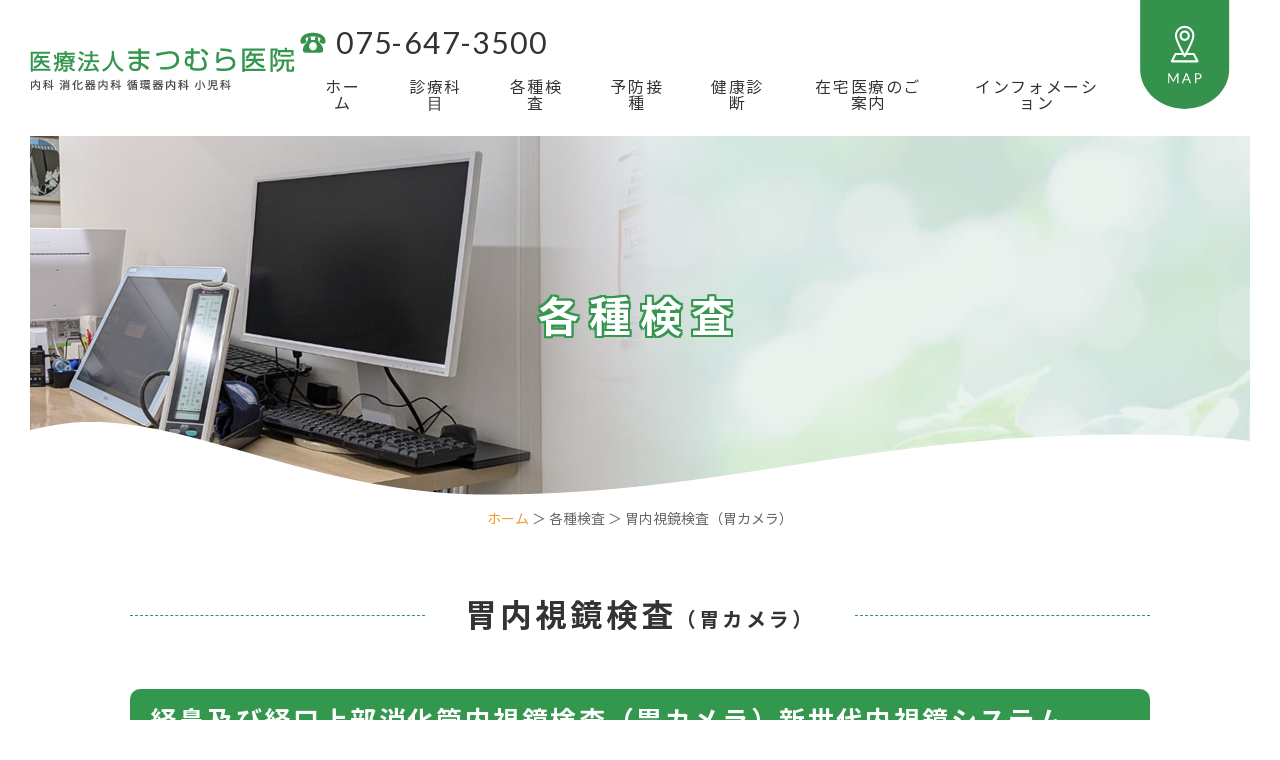

--- FILE ---
content_type: text/html; charset=UTF-8
request_url: https://www.matsumuraiin.or.jp/inspection/stomach/
body_size: 9693
content:
<!DOCTYPE html>
<html lang="ja">

<head>
  <meta charset="utf-8">
  <meta name="viewport" content="width=device-width">
  <meta http-equiv="X-UA-Compatible" content="IE=edge">
  <meta name="format-detection" content="telephone=no">
  <title>胃内視鏡検査（胃カメラ） | 医療法⼈まつむら医院 | 内科 循環器内科 胃腸科 肝臓科 ⼩児科</title>
  <meta name="keywords" content="内科,循環器内科,胃腸科,肝臓科,⼩児科">
  
<!-- All in One SEO Pack 3.2.5 によって Michael Torbert の Semper Fi Web Designob_start_detected [-1,-1] -->
<meta name="description"  content="内科・循環器内科・胃腸科・肝臓科・⼩児科のことは京都市伏⾒区にあるまつむら医院にお任せください。当院では通常の診察だけでなく、内視鏡検査（胃カメラ）などを⽤いた各種検査も⾏っています。こちらは当院の各種検査の中から「胃内視鏡検査（胃カメラ）」についてご案内いたします。" />

<script type="application/ld+json" class="aioseop-schema">{"@context":"https://schema.org","@graph":[{"@type":"Organization","@id":"https://www.matsumuraiin.or.jp/#organization","url":"https://www.matsumuraiin.or.jp/","name":"\u533b\u7642\u6cd5\u2f08\u307e\u3064\u3080\u3089\u533b\u9662","sameAs":[],"logo":{"@type":"ImageObject","@id":"https://www.matsumuraiin.or.jp/#logo","url":"https://www.matsumuraiin.or.jp/we/wp-content/uploads/logo_img.jpg","caption":""},"image":{"@id":"https://www.matsumuraiin.or.jp/#logo"},"contactPoint":{"@type":"ContactPoint","telephone":"+075-647-3500","contactType":"customer support"}},{"@type":"WebSite","@id":"https://www.matsumuraiin.or.jp/#website","url":"https://www.matsumuraiin.or.jp/","name":"\u533b\u7642\u6cd5\u4eba\u307e\u3064\u3080\u3089\u533b\u9662","publisher":{"@id":"https://www.matsumuraiin.or.jp/#organization"},"potentialAction":{"@type":"SearchAction","target":"https://www.matsumuraiin.or.jp/?s={search_term_string}","query-input":"required name=search_term_string"}},{"@type":"WebPage","@id":"https://www.matsumuraiin.or.jp/inspection/stomach/#webpage","url":"https://www.matsumuraiin.or.jp/inspection/stomach/","inLanguage":"ja","name":"\u80c3\u5185\u8996\u93e1\u691c\u67fb\uff08\u80c3\u30ab\u30e1\u30e9\uff09","isPartOf":{"@id":"https://www.matsumuraiin.or.jp/#website"},"datePublished":"2022-09-21T02:27:49+09:00","dateModified":"2023-03-03T06:04:50+09:00","description":"\u5185\u79d1\u30fb\u5faa\u74b0\u5668\u5185\u79d1\u30fb\u80c3\u8178\u79d1\u30fb\u809d\u81d3\u79d1\u30fb\u2f29\u5150\u79d1\u306e\u3053\u3068\u306f\u4eac\u90fd\u5e02\u4f0f\u2f92\u533a\u306b\u3042\u308b\u307e\u3064\u3080\u3089\u533b\u9662\u306b\u304a\u4efb\u305b\u304f\u3060\u3055\u3044\u3002\u5f53\u9662\u3067\u306f\u901a\u5e38\u306e\u8a3a\u5bdf\u3060\u3051\u3067\u306a\u304f\u3001\u5185\u8996\u93e1\u691c\u67fb\uff08\u80c3\u30ab\u30e1\u30e9\uff09\u306a\u3069\u3092\u2f64\u3044\u305f\u5404\u7a2e\u691c\u67fb\u3082\u2f8f\u3063\u3066\u3044\u307e\u3059\u3002\u3053\u3061\u3089\u306f\u5f53\u9662\u306e\u5404\u7a2e\u691c\u67fb\u306e\u4e2d\u304b\u3089\u300c\u80c3\u5185\u8996\u93e1\u691c\u67fb\uff08\u80c3\u30ab\u30e1\u30e9\uff09\u300d\u306b\u3064\u3044\u3066\u3054\u6848\u5185\u3044\u305f\u3057\u307e\u3059\u3002"}]}</script>
<link rel="canonical" href="https://www.matsumuraiin.or.jp/inspection/stomach/" />
			<script type="text/javascript" >
				window.ga=window.ga||function(){(ga.q=ga.q||[]).push(arguments)};ga.l=+new Date;
				ga('create', 'UA-60041219-1', 'auto');
				// Plugins
				
				ga('send', 'pageview');
			</script>
			<script async src="https://www.google-analytics.com/analytics.js"></script>
			<!-- All in One SEO Pack -->
<link rel='dns-prefetch' href='//s.w.org' />
		<script type="text/javascript">
			window._wpemojiSettings = {"baseUrl":"https:\/\/s.w.org\/images\/core\/emoji\/13.0.0\/72x72\/","ext":".png","svgUrl":"https:\/\/s.w.org\/images\/core\/emoji\/13.0.0\/svg\/","svgExt":".svg","source":{"concatemoji":"https:\/\/www.matsumuraiin.or.jp\/we\/wp-includes\/js\/wp-emoji-release.min.js?ver=5.5.17"}};
			!function(e,a,t){var n,r,o,i=a.createElement("canvas"),p=i.getContext&&i.getContext("2d");function s(e,t){var a=String.fromCharCode;p.clearRect(0,0,i.width,i.height),p.fillText(a.apply(this,e),0,0);e=i.toDataURL();return p.clearRect(0,0,i.width,i.height),p.fillText(a.apply(this,t),0,0),e===i.toDataURL()}function c(e){var t=a.createElement("script");t.src=e,t.defer=t.type="text/javascript",a.getElementsByTagName("head")[0].appendChild(t)}for(o=Array("flag","emoji"),t.supports={everything:!0,everythingExceptFlag:!0},r=0;r<o.length;r++)t.supports[o[r]]=function(e){if(!p||!p.fillText)return!1;switch(p.textBaseline="top",p.font="600 32px Arial",e){case"flag":return s([127987,65039,8205,9895,65039],[127987,65039,8203,9895,65039])?!1:!s([55356,56826,55356,56819],[55356,56826,8203,55356,56819])&&!s([55356,57332,56128,56423,56128,56418,56128,56421,56128,56430,56128,56423,56128,56447],[55356,57332,8203,56128,56423,8203,56128,56418,8203,56128,56421,8203,56128,56430,8203,56128,56423,8203,56128,56447]);case"emoji":return!s([55357,56424,8205,55356,57212],[55357,56424,8203,55356,57212])}return!1}(o[r]),t.supports.everything=t.supports.everything&&t.supports[o[r]],"flag"!==o[r]&&(t.supports.everythingExceptFlag=t.supports.everythingExceptFlag&&t.supports[o[r]]);t.supports.everythingExceptFlag=t.supports.everythingExceptFlag&&!t.supports.flag,t.DOMReady=!1,t.readyCallback=function(){t.DOMReady=!0},t.supports.everything||(n=function(){t.readyCallback()},a.addEventListener?(a.addEventListener("DOMContentLoaded",n,!1),e.addEventListener("load",n,!1)):(e.attachEvent("onload",n),a.attachEvent("onreadystatechange",function(){"complete"===a.readyState&&t.readyCallback()})),(n=t.source||{}).concatemoji?c(n.concatemoji):n.wpemoji&&n.twemoji&&(c(n.twemoji),c(n.wpemoji)))}(window,document,window._wpemojiSettings);
		</script>
		<style type="text/css">
img.wp-smiley,
img.emoji {
	display: inline !important;
	border: none !important;
	box-shadow: none !important;
	height: 1em !important;
	width: 1em !important;
	margin: 0 .07em !important;
	vertical-align: -0.1em !important;
	background: none !important;
	padding: 0 !important;
}
</style>
	<link rel='stylesheet' id='wp-block-library-css'  href='https://www.matsumuraiin.or.jp/we/wp-includes/css/dist/block-library/style.min.css?ver=5.5.17' type='text/css' media='all' />
<link rel='stylesheet' id='contact-form-7-css'  href='https://www.matsumuraiin.or.jp/we/wp-content/plugins/contact-form-7/includes/css/styles.css?ver=3.8.1' type='text/css' media='all' />
<link rel='stylesheet' id='elementor-icons-css'  href='https://www.matsumuraiin.or.jp/we/wp-content/plugins/elementor/assets/lib/eicons/css/elementor-icons.min.css?ver=5.16.0' type='text/css' media='all' />
<link rel='stylesheet' id='elementor-frontend-css'  href='https://www.matsumuraiin.or.jp/we/wp-content/plugins/elementor/assets/css/frontend-lite.min.css?ver=3.7.4' type='text/css' media='all' />
<link rel='stylesheet' id='elementor-post-5-css'  href='https://www.matsumuraiin.or.jp/we/wp-content/uploads/elementor/css/post-5.css?ver=1663727777' type='text/css' media='all' />
<link rel='stylesheet' id='elementor-pro-css'  href='https://www.matsumuraiin.or.jp/we/wp-content/plugins/elementor-pro/assets/css/frontend-lite.min.css?ver=3.7.4' type='text/css' media='all' />
<link rel='stylesheet' id='elementor-post-45-css'  href='https://www.matsumuraiin.or.jp/we/wp-content/uploads/elementor/css/post-45.css?ver=1677823493' type='text/css' media='all' />
<link rel='stylesheet' id='google-fonts-1-css'  href='https://fonts.googleapis.com/css?family=Roboto%3A100%2C100italic%2C200%2C200italic%2C300%2C300italic%2C400%2C400italic%2C500%2C500italic%2C600%2C600italic%2C700%2C700italic%2C800%2C800italic%2C900%2C900italic%7CRoboto+Slab%3A100%2C100italic%2C200%2C200italic%2C300%2C300italic%2C400%2C400italic%2C500%2C500italic%2C600%2C600italic%2C700%2C700italic%2C800%2C800italic%2C900%2C900italic&#038;display=auto&#038;ver=5.5.17' type='text/css' media='all' />
      <script>
      if (document.location.protocol != "https:") {
          document.location = document.URL.replace(/^http:/i, "https:");
      }
      </script>
      <script type='text/javascript' src='https://www.matsumuraiin.or.jp/we/wp-includes/js/jquery/jquery.js?ver=1.12.4-wp' id='jquery-core-js'></script>
<link rel="https://api.w.org/" href="https://www.matsumuraiin.or.jp/wp-json/" /><link rel="alternate" type="application/json" href="https://www.matsumuraiin.or.jp/wp-json/wp/v2/pages/45" /><link rel="EditURI" type="application/rsd+xml" title="RSD" href="https://www.matsumuraiin.or.jp/we/xmlrpc.php?rsd" />
<link rel="wlwmanifest" type="application/wlwmanifest+xml" href="https://www.matsumuraiin.or.jp/we/wp-includes/wlwmanifest.xml" /> 
<link rel='shortlink' href='https://www.matsumuraiin.or.jp/?p=45' />
<link rel="alternate" type="application/json+oembed" href="https://www.matsumuraiin.or.jp/wp-json/oembed/1.0/embed?url=https%3A%2F%2Fwww.matsumuraiin.or.jp%2Finspection%2Fstomach%2F" />
<link rel="alternate" type="text/xml+oembed" href="https://www.matsumuraiin.or.jp/wp-json/oembed/1.0/embed?url=https%3A%2F%2Fwww.matsumuraiin.or.jp%2Finspection%2Fstomach%2F&#038;format=xml" />

		<!-- GA Google Analytics @ https://m0n.co/ga -->
		<script async src="https://www.googletagmanager.com/gtag/js?id=G-ER1HPENY78"></script>
		<script>
			window.dataLayer = window.dataLayer || [];
			function gtag(){dataLayer.push(arguments);}
			gtag('js', new Date());
			gtag('config', 'G-ER1HPENY78');
		</script>

	<style type="text/css">.recentcomments a{display:inline !important;padding:0 !important;margin:0 !important;}</style><style type="text/css">.broken_link, a.broken_link {
	text-decoration: line-through;
}</style>  <!-- ヘッダーphpを表示するのに必要なタグ -->
  <!--[if lt IE 9]>
  <script src="https://cdnjs.cloudflare.com/ajax/libs/html5shiv/3.7.3/html5shiv.min.js"></script>
  <![endif]-->
  <link rel="icon" href="https://www.matsumuraiin.or.jp/we/wp-content/themes/matsumuraiin/images/favicon.ico">
  <link rel="stylesheet" href="https://www.matsumuraiin.or.jp/we/wp-content/themes/matsumuraiin/style.css">
  <script src="https://www.matsumuraiin.or.jp/we/wp-content/themes/matsumuraiin/js/ofi.min.js"></script>
  <script>objectFitImages();</script>
</head>

<body>
  <div id="toggle">
    <div>
      <span></span>
      <span></span>
      <span></span>
    </div>
  </div>
  <!--#toggle END-->

  <!-- wrapper -->
  <div id="wrapper">
        <header>


      <div id="sp_header" class="sp_header_box">
        <div class="h_logo"><a href="https://www.matsumuraiin.or.jp"><img src="https://www.matsumuraiin.or.jp/we/wp-content/themes/matsumuraiin/images/logo.png" class="img_opacity"
              alt="医療法人まつむら医院" width="270" height="43"></a></div>
      </div>


      <div id="pc_header" class="pc_header_box">
        <div class="h_logo"><a href="https://www.matsumuraiin.or.jp"><img src="https://www.matsumuraiin.or.jp/we/wp-content/themes/matsumuraiin/images/logo.png" class="img_opacity"
              alt="医療法人まつむら医院" width="270" height="43"></a></div>

        <div class="pc_header_box_inner">
          <nav id="g_navi">
            <div class="menu-pc_navi-container"><ul id="menu-pc_navi" class="menu"><li id="menu-item-57" class="menu-item menu-item-type-post_type menu-item-object-page menu-item-home menu-item-57"><a href="https://www.matsumuraiin.or.jp/">ホーム</a></li>
<li id="menu-item-58" class="menu-item menu-item-type-post_type menu-item-object-page menu-item-has-children menu-item-58"><a href="https://www.matsumuraiin.or.jp/medical/">診療科⽬</a>
<ul class="sub-menu">
	<li id="menu-item-59" class="menu-item menu-item-type-post_type menu-item-object-page menu-item-59"><a href="https://www.matsumuraiin.or.jp/medical/gastroenterology/">消化器内科・肝臓科</a></li>
	<li id="menu-item-60" class="menu-item menu-item-type-post_type menu-item-object-page menu-item-60"><a href="https://www.matsumuraiin.or.jp/medical/internalmedicine/">内科・循環器内科</a></li>
	<li id="menu-item-61" class="menu-item menu-item-type-post_type menu-item-object-page menu-item-61"><a href="https://www.matsumuraiin.or.jp/medical/pediatrics/">⼩児科</a></li>
</ul>
</li>
<li id="menu-item-62" class="menu-item menu-item-type-post_type menu-item-object-page current-page-ancestor current-menu-ancestor current-menu-parent current-page-parent current_page_parent current_page_ancestor menu-item-has-children menu-item-62"><a href="https://www.matsumuraiin.or.jp/inspection/">各種検査</a>
<ul class="sub-menu">
	<li id="menu-item-63" class="menu-item menu-item-type-post_type menu-item-object-page current-menu-item page_item page-item-45 current_page_item menu-item-63"><a href="https://www.matsumuraiin.or.jp/inspection/stomach/" aria-current="page">胃内視鏡検査（胃カメラ）</a></li>
	<li id="menu-item-64" class="menu-item menu-item-type-post_type menu-item-object-page menu-item-64"><a href="https://www.matsumuraiin.or.jp/inspection/coloncamera/">⼤腸内視鏡検査（⼤腸カメラ）</a></li>
	<li id="menu-item-65" class="menu-item menu-item-type-post_type menu-item-object-page menu-item-65"><a href="https://www.matsumuraiin.or.jp/inspection/other/">その他の検査</a></li>
</ul>
</li>
<li id="menu-item-66" class="menu-item menu-item-type-post_type menu-item-object-page menu-item-66"><a href="https://www.matsumuraiin.or.jp/vaccination/">予防接種</a></li>
<li id="menu-item-67" class="menu-item menu-item-type-post_type menu-item-object-page menu-item-67"><a href="https://www.matsumuraiin.or.jp/checkup/">健康診断</a></li>
<li id="menu-item-69" class="menu-item menu-item-type-post_type menu-item-object-page menu-item-69"><a href="https://www.matsumuraiin.or.jp/information/athome/">在宅医療のご案内</a></li>
<li id="menu-item-68" class="menu-item menu-item-type-post_type menu-item-object-page menu-item-has-children menu-item-68"><a href="https://www.matsumuraiin.or.jp/information/">インフォメーション</a>
<ul class="sub-menu">
	<li id="menu-item-70" class="menu-item menu-item-type-post_type menu-item-object-page menu-item-70"><a href="https://www.matsumuraiin.or.jp/information/greetings/">ご挨拶・院⻑経歴</a></li>
	<li id="menu-item-71" class="menu-item menu-item-type-post_type menu-item-object-page menu-item-71"><a href="https://www.matsumuraiin.or.jp/information/faq/">よくあるご質問</a></li>
	<li id="menu-item-72" class="menu-item menu-item-type-post_type menu-item-object-page menu-item-72"><a href="https://www.matsumuraiin.or.jp/information/overview/">医院概要・アクセス</a></li>
	<li id="menu-item-73" class="menu-item menu-item-type-post_type menu-item-object-page menu-item-73"><a href="https://www.matsumuraiin.or.jp/information/news/">医院からのお知らせ</a></li>
</ul>
</li>
</ul></div>          </nav>

          <a href="tel:075-647-3500" class="h_tel"><img src="https://www.matsumuraiin.or.jp/we/wp-content/themes/matsumuraiin/images/tel.svg" width="26" height="21">075-647-3500</a>
          <a href="https://www.matsumuraiin.or.jp/information/overview/" class="h_map"><img src="https://www.matsumuraiin.or.jp/we/wp-content/themes/matsumuraiin/images/h_map.svg" alt="MAP" width="90"
              height="110" class="img_opacity"></a>
        </div>
      </div>

      <div id="mv" class="mv_flame">
                        <div class="mv_img"><img src="https://www.matsumuraiin.or.jp/we/wp-content/themes/matsumuraiin/images/mv02_new.jpg" alt="各種検査" width="1860" height="360"></div>
        <p class="mv_txt">各種検査</p>

              </div>


    </header>

<!-- breadcrumb_areaここから -->
<div class="breadcrumb_area"><div class="breadcrumb"><p class="topicpath"><a href="https://www.matsumuraiin.or.jp/">ホーム</a> ＞ 各種検査 ＞ 胃内視鏡検査（胃カメラ）</p></div></div><!-- breadcrumb_areaここまで -->

<main id="page_main">

			<div data-elementor-type="wp-page" data-elementor-id="45" class="elementor elementor-45">
									<section class="elementor-section elementor-top-section elementor-element elementor-element-5c14f38 elementor-section-full_width elementor-section-height-default elementor-section-height-default" data-id="5c14f38" data-element_type="section">
						<div class="elementor-container elementor-column-gap-no">
					<div class="elementor-column elementor-col-100 elementor-top-column elementor-element elementor-element-59dc9d7" data-id="59dc9d7" data-element_type="column">
			<div class="elementor-widget-wrap elementor-element-populated">
								<div class="elementor-element elementor-element-d4a88fa headline elementor-widget elementor-widget-heading" data-id="d4a88fa" data-element_type="widget" data-widget_type="heading.default">
				<div class="elementor-widget-container">
			<style>/*! elementor - v3.7.4 - 31-08-2022 */
.elementor-heading-title{padding:0;margin:0;line-height:1}.elementor-widget-heading .elementor-heading-title[class*=elementor-size-]>a{color:inherit;font-size:inherit;line-height:inherit}.elementor-widget-heading .elementor-heading-title.elementor-size-small{font-size:15px}.elementor-widget-heading .elementor-heading-title.elementor-size-medium{font-size:19px}.elementor-widget-heading .elementor-heading-title.elementor-size-large{font-size:29px}.elementor-widget-heading .elementor-heading-title.elementor-size-xl{font-size:39px}.elementor-widget-heading .elementor-heading-title.elementor-size-xxl{font-size:59px}</style><h1 class="elementor-heading-title elementor-size-default">胃内視鏡検査<span>（胃カメラ）</span></h1>		</div>
				</div>
					</div>
		</div>
							</div>
		</section>
				<section class="elementor-section elementor-top-section elementor-element elementor-element-672707f elementor-section-full_width mb80 elementor-section-height-default elementor-section-height-default" data-id="672707f" data-element_type="section">
						<div class="elementor-container elementor-column-gap-no">
					<div class="elementor-column elementor-col-100 elementor-top-column elementor-element elementor-element-ca78a1c" data-id="ca78a1c" data-element_type="column">
			<div class="elementor-widget-wrap elementor-element-populated">
								<div class="elementor-element elementor-element-2d413b0 subhead01 elementor-widget elementor-widget-heading" data-id="2d413b0" data-element_type="widget" data-widget_type="heading.default">
				<div class="elementor-widget-container">
			<h2 class="elementor-heading-title elementor-size-default">経鼻及び経口上部消化管内視鏡検査（胃カメラ）新世代内視鏡システムLESEREO</h2>		</div>
				</div>
				<section class="elementor-section elementor-inner-section elementor-element elementor-element-03010ea elementor-section-full_width elementor-section-height-default elementor-section-height-default" data-id="03010ea" data-element_type="section">
						<div class="elementor-container elementor-column-gap-no">
					<div class="elementor-column elementor-col-50 elementor-inner-column elementor-element elementor-element-2cb6895" data-id="2cb6895" data-element_type="column">
			<div class="elementor-widget-wrap elementor-element-populated">
								<div class="elementor-element elementor-element-0314ac4 elementor-widget elementor-widget-image" data-id="0314ac4" data-element_type="widget" data-widget_type="image.default">
				<div class="elementor-widget-container">
			<style>/*! elementor - v3.7.4 - 31-08-2022 */
.elementor-widget-image{text-align:center}.elementor-widget-image a{display:inline-block}.elementor-widget-image a img[src$=".svg"]{width:48px}.elementor-widget-image img{vertical-align:middle;display:inline-block}</style>												<img width="330" height="440" src="https://www.matsumuraiin.or.jp/we/wp-content/uploads/img_2023_3_3.png" class="attachment-full size-full" alt="" loading="lazy" srcset="https://www.matsumuraiin.or.jp/we/wp-content/uploads/img_2023_3_3.png 330w, https://www.matsumuraiin.or.jp/we/wp-content/uploads/img_2023_3_3-225x300.png 225w" sizes="(max-width: 330px) 100vw, 330px" />															</div>
				</div>
					</div>
		</div>
				<div class="elementor-column elementor-col-50 elementor-inner-column elementor-element elementor-element-1e44e43" data-id="1e44e43" data-element_type="column">
			<div class="elementor-widget-wrap elementor-element-populated">
								<div class="elementor-element elementor-element-fa61547 elementor-widget elementor-widget-text-editor" data-id="fa61547" data-element_type="widget" data-widget_type="text-editor.default">
				<div class="elementor-widget-container">
			<style>/*! elementor - v3.7.4 - 31-08-2022 */
.elementor-widget-text-editor.elementor-drop-cap-view-stacked .elementor-drop-cap{background-color:#818a91;color:#fff}.elementor-widget-text-editor.elementor-drop-cap-view-framed .elementor-drop-cap{color:#818a91;border:3px solid;background-color:transparent}.elementor-widget-text-editor:not(.elementor-drop-cap-view-default) .elementor-drop-cap{margin-top:8px}.elementor-widget-text-editor:not(.elementor-drop-cap-view-default) .elementor-drop-cap-letter{width:1em;height:1em}.elementor-widget-text-editor .elementor-drop-cap{float:left;text-align:center;line-height:1;font-size:50px}.elementor-widget-text-editor .elementor-drop-cap-letter{display:inline-block}</style>				<p>当院では、レーザー光源搭載の新世代内視鏡システム『LESEREO』を採用、より高レベルの内視鏡検査が可能となりました。</p>
<p class="line_break">上部内視鏡がカバーするのは、食道・<span style="font-size: 1.7rem;">胃・十二指腸の部分です。胃カメラを使えば、バリウムによる胃部レントゲン検査（胃透視）では見つからなかったような小さな病変を早期発見することができます。</span></p>
<p class="line_break">まつむら医院では、経鼻内視鏡検査を行っております。<br />先端径5.9mmと細く、鼻腔から挿入することができ、咽頭反射が大幅に軽減されました。もちろん、鼻からの検査に抵抗がある方や、鼻に疾患のある方には、喉から検査させていただきます。</p>
<p class="line_break">まつむら医院では、日本消化器内視鏡学会認定内視鏡専門医として、安全で見逃しのない、苦痛のない検査を心掛けています。</p>						</div>
				</div>
					</div>
		</div>
							</div>
		</section>
					</div>
		</div>
							</div>
		</section>
				<section class="elementor-section elementor-top-section elementor-element elementor-element-dcacdfe elementor-section-full_width mb80 elementor-section-height-default elementor-section-height-default" data-id="dcacdfe" data-element_type="section">
						<div class="elementor-container elementor-column-gap-no">
					<div class="elementor-column elementor-col-100 elementor-top-column elementor-element elementor-element-13c49d8" data-id="13c49d8" data-element_type="column">
			<div class="elementor-widget-wrap elementor-element-populated">
								<div class="elementor-element elementor-element-6f5cfd0 subhead01 elementor-widget elementor-widget-heading" data-id="6f5cfd0" data-element_type="widget" data-widget_type="heading.default">
				<div class="elementor-widget-container">
			<h2 class="elementor-heading-title elementor-size-default">日本人に最も多い胃がん　-定期検査が命を救うピロリ菌の検査と除菌 -</h2>		</div>
				</div>
				<div class="elementor-element elementor-element-d27882d elementor-widget elementor-widget-text-editor" data-id="d27882d" data-element_type="widget" data-widget_type="text-editor.default">
				<div class="elementor-widget-container">
							<p>早期の胃がんには、自覚症状がないことがほとんどです。<br />
ある程度病状が進むと、みぞおちの痛み（不快感、膨満感）、吐き気、胸やけ、貧血、げっぷ、体重減少、食欲不振など胃潰瘍や胃炎などと大きな違いのない症状がみられることがあります。</p>
<p class="line_break">胃がんの原因としては、研究によって、ヘリコバクターピロリ菌が大きく関わっているのではないかと考えられています。</p>
<p>日本人はピロリ菌感染者が、特に中高年の方にとても多いのが特徴です。</p>						</div>
				</div>
					</div>
		</div>
							</div>
		</section>
				<section class="elementor-section elementor-top-section elementor-element elementor-element-f00f01b elementor-section-full_width elementor-section-height-default elementor-section-height-default" data-id="f00f01b" data-element_type="section">
						<div class="elementor-container elementor-column-gap-no">
					<div class="elementor-column elementor-col-100 elementor-top-column elementor-element elementor-element-b01fc37" data-id="b01fc37" data-element_type="column">
			<div class="elementor-widget-wrap elementor-element-populated">
								<div class="elementor-element elementor-element-5815b23 subhead01 elementor-widget elementor-widget-heading" data-id="5815b23" data-element_type="widget" data-widget_type="heading.default">
				<div class="elementor-widget-container">
			<h2 class="elementor-heading-title elementor-size-default">胃カメラでわかる主な病気</h2>		</div>
				</div>
				<div class="elementor-element elementor-element-537ebb7 elementor-widget elementor-widget-text-editor" data-id="537ebb7" data-element_type="widget" data-widget_type="text-editor.default">
				<div class="elementor-widget-container">
							<table class="table">
<tbody>
<tr>
<th>喉</th>
<td>咽頭がん、喉頭がん</td>
</tr>
<tr>
<th>食道</th>
<td>食道がん、食道静脈瘤、逆流性食道炎</td>
</tr>
<tr>
<th>胃</th>
<td>がん、胃ポリープ、胃粘膜下腫瘍、胃炎、胃潰瘍、ピロリ菌感染症</td>
</tr>
<tr>
<th>十二指腸</th>
<td>十二指腸潰瘍、十二指腸ポリープ、十二指腸腫瘍</td>
</tr>
</tbody>
</table>						</div>
				</div>
					</div>
		</div>
							</div>
		</section>
							</div>
		
</main>

<fotter id="footer">

  <div class="pagetop sp_none">
    <a href="#"><img src="https://www.matsumuraiin.or.jp/we/wp-content/themes/matsumuraiin/images/pagetop.svg" alt="PAGETOP" class="img_up" loading="lazy" width="130"
        height="51"></a>
  </div>
  <div class="pagetop pc_none">
    <a href="#"><img src="https://www.matsumuraiin.or.jp/we/wp-content/themes/matsumuraiin/images/sp-pagetop.svg" alt="PAGETOP" class="img_up" loading="lazy" width="40"
        height="40"></a>
  </div>


  <div class="footer_box">
    <div class="footer_inner">
      <div class="footer_logo">
        <a href="https://www.matsumuraiin.or.jp"><img src="https://www.matsumuraiin.or.jp/we/wp-content/themes/matsumuraiin/images/logo.png" alt="医療法人まつむら医院" class="img_opacity" loading="lazy" width="270"
            height="43"></a>
      </div>
      <p>〒612-0029　京都府京都市伏見区深草西浦町7-74 ウェルネスビル1F</p>
      <div class="footer_inner_btn">
        <a href="tel:075-647-3500" class="f_tel"><img src="https://www.matsumuraiin.or.jp/we/wp-content/themes/matsumuraiin/images/tel.svg" width="26" height="21">075-647-3500</a>
        <div class="btn_f">
          <a href="https://www.matsumuraiin.or.jp/information/overview/"><img src="https://www.matsumuraiin.or.jp/we/wp-content/themes/matsumuraiin/images/f_map.svg" width="18" height="23">医院概要・アクセス</a>
        </div>
      </div>

      <div class="timetable">
       <table class="mb20">
          <tr>
            <th>診療時間</th>
            <th>月</th>
            <th>火</th>
            <th>水</th>
            <th>木</th>
            <th>金</th>
            <th>土</th>
            <th>日祝</th>
          </tr>
          <tr>
            <td class="sm">午前 9:00～12:00</td>
            <td class="green">●</td>
            <td class="green">●</td>
            <td class="green">×</td>
            <td class="green">●</td>
            <td class="green">●</td>
            <td class="green">●</td>
            <td class="green">×</td>
          </tr>
          <tr>
            <td class="sm orange">訪問診察 12:00～16:00</td>
            <td class="orange">●</td>
            <td class="orange">●</td>
            <td class="orange">×</td>
            <td class="orange">●</td>
            <td class="orange">●</td>
            <td class="orange">●</td>
            <td class="orange">×</td>
          </tr>
          <tr>
            <td class="sm">午後 16:00～19:00</td>
            <td class="green">●</td>
            <td class="green">●</td>
            <td class="green">×</td>
            <td class="green">●</td>
            <td class="green">●</td>
            <td class="green">×</td>
            <td class="green">×</td>
          </tr>
        </table>
        <p>【休診日】水・日・祝日　※土曜日は午前のみ診療しております。</p>
        <p>駐車場有り（医院ビル横）</p>
      </div>
    </div>

    <div class="f_map">
      <iframe
        src="https://www.google.com/maps/embed?pb=!1m18!1m12!1m3!1d3269.9680965577495!2d135.76362229999998!3d34.9574083!2m3!1f0!2f0!3f0!3m2!1i1024!2i768!4f13.1!3m3!1m2!1s0x0%3A0x250173102b82fea0!2z44G-44Gk44KA44KJ5Yy76Zmi77yI5Yy755mC5rOV5Lq677yJ!5e0!3m2!1sja!2sjp!4v1663652364673!5m2!1sja!2sjp"
        width="100%" height="100%" style="border:0;" allowfullscreen="" loading="lazy"
        referrerpolicy="no-referrer-when-downgrade"></iframe>
    </div>
  </div>


  <small class="copyright">Copyright (c) 医療法人まつむら医院 All Rights Reserved.</small>

</fotter>



</div><!-- /wrapperここまで -->
<nav id="sp_navi">
  <div class="menu-sp_navi-container"><ul id="menu-sp_navi" class="menu"><li id="menu-item-74" class="menu-item menu-item-type-post_type menu-item-object-page menu-item-home menu-item-74"><a href="https://www.matsumuraiin.or.jp/">ホーム</a></li>
<li id="menu-item-91" class="menu-item menu-item-type-custom menu-item-object-custom menu-item-has-children menu-item-91"><a>診療科⽬</a>
<ul class="sub-menu">
	<li id="menu-item-76" class="menu-item menu-item-type-post_type menu-item-object-page menu-item-76"><a href="https://www.matsumuraiin.or.jp/medical/gastroenterology/">消化器内科・肝臓科</a></li>
	<li id="menu-item-77" class="menu-item menu-item-type-post_type menu-item-object-page menu-item-77"><a href="https://www.matsumuraiin.or.jp/medical/internalmedicine/">内科・循環器内科</a></li>
	<li id="menu-item-78" class="menu-item menu-item-type-post_type menu-item-object-page menu-item-78"><a href="https://www.matsumuraiin.or.jp/medical/pediatrics/">⼩児科</a></li>
</ul>
</li>
<li id="menu-item-92" class="menu-item menu-item-type-custom menu-item-object-custom current-menu-ancestor current-menu-parent menu-item-has-children menu-item-92"><a>各種検査</a>
<ul class="sub-menu">
	<li id="menu-item-80" class="menu-item menu-item-type-post_type menu-item-object-page current-menu-item page_item page-item-45 current_page_item menu-item-80"><a href="https://www.matsumuraiin.or.jp/inspection/stomach/" aria-current="page">胃内視鏡検査（胃カメラ）</a></li>
	<li id="menu-item-81" class="menu-item menu-item-type-post_type menu-item-object-page menu-item-81"><a href="https://www.matsumuraiin.or.jp/inspection/coloncamera/">⼤腸内視鏡検査（⼤腸カメラ）</a></li>
	<li id="menu-item-82" class="menu-item menu-item-type-post_type menu-item-object-page menu-item-82"><a href="https://www.matsumuraiin.or.jp/inspection/other/">その他の検査</a></li>
</ul>
</li>
<li id="menu-item-83" class="menu-item menu-item-type-post_type menu-item-object-page menu-item-83"><a href="https://www.matsumuraiin.or.jp/vaccination/">予防接種</a></li>
<li id="menu-item-84" class="menu-item menu-item-type-post_type menu-item-object-page menu-item-84"><a href="https://www.matsumuraiin.or.jp/checkup/">健康診断</a></li>
<li id="menu-item-86" class="menu-item menu-item-type-post_type menu-item-object-page menu-item-86"><a href="https://www.matsumuraiin.or.jp/information/athome/">在宅医療のご案内</a></li>
<li id="menu-item-87" class="menu-item menu-item-type-post_type menu-item-object-page menu-item-87"><a href="https://www.matsumuraiin.or.jp/information/greetings/">ご挨拶・院⻑経歴</a></li>
<li id="menu-item-88" class="menu-item menu-item-type-post_type menu-item-object-page menu-item-88"><a href="https://www.matsumuraiin.or.jp/information/faq/">よくあるご質問</a></li>
<li id="menu-item-89" class="menu-item menu-item-type-post_type menu-item-object-page menu-item-89"><a href="https://www.matsumuraiin.or.jp/information/overview/">医院概要・アクセス</a></li>
<li id="menu-item-90" class="menu-item menu-item-type-post_type menu-item-object-page menu-item-90"><a href="https://www.matsumuraiin.or.jp/information/news/">医院からのお知らせ</a></li>
</ul></div></nav>
<script type='text/javascript' src='https://www.matsumuraiin.or.jp/we/wp-content/plugins/contact-form-7/includes/js/jquery.form.min.js?ver=3.50.0-2014.02.05' id='jquery-form-js'></script>
<script type='text/javascript' id='contact-form-7-js-extra'>
/* <![CDATA[ */
var _wpcf7 = {"loaderUrl":"https:\/\/www.matsumuraiin.or.jp\/we\/wp-content\/plugins\/contact-form-7\/images\/ajax-loader.gif","sending":"\u9001\u4fe1\u4e2d ..."};
/* ]]> */
</script>
<script type='text/javascript' src='https://www.matsumuraiin.or.jp/we/wp-content/plugins/contact-form-7/includes/js/scripts.js?ver=3.8.1' id='contact-form-7-js'></script>
<script type='text/javascript' src='https://www.matsumuraiin.or.jp/we/wp-includes/js/wp-embed.min.js?ver=5.5.17' id='wp-embed-js'></script>
<script type='text/javascript' src='https://www.matsumuraiin.or.jp/we/wp-content/plugins/elementor-pro/assets/js/webpack-pro.runtime.min.js?ver=3.7.4' id='elementor-pro-webpack-runtime-js'></script>
<script type='text/javascript' src='https://www.matsumuraiin.or.jp/we/wp-content/plugins/elementor/assets/js/webpack.runtime.min.js?ver=3.7.4' id='elementor-webpack-runtime-js'></script>
<script type='text/javascript' src='https://www.matsumuraiin.or.jp/we/wp-content/plugins/elementor/assets/js/frontend-modules.min.js?ver=3.7.4' id='elementor-frontend-modules-js'></script>
<script type='text/javascript' src='https://www.matsumuraiin.or.jp/we/wp-includes/js/dist/vendor/wp-polyfill.min.js?ver=7.4.4' id='wp-polyfill-js'></script>
<script type='text/javascript' id='wp-polyfill-js-after'>
( 'fetch' in window ) || document.write( '<script src="https://www.matsumuraiin.or.jp/we/wp-includes/js/dist/vendor/wp-polyfill-fetch.min.js?ver=3.0.0"></scr' + 'ipt>' );( document.contains ) || document.write( '<script src="https://www.matsumuraiin.or.jp/we/wp-includes/js/dist/vendor/wp-polyfill-node-contains.min.js?ver=3.42.0"></scr' + 'ipt>' );( window.DOMRect ) || document.write( '<script src="https://www.matsumuraiin.or.jp/we/wp-includes/js/dist/vendor/wp-polyfill-dom-rect.min.js?ver=3.42.0"></scr' + 'ipt>' );( window.URL && window.URL.prototype && window.URLSearchParams ) || document.write( '<script src="https://www.matsumuraiin.or.jp/we/wp-includes/js/dist/vendor/wp-polyfill-url.min.js?ver=3.6.4"></scr' + 'ipt>' );( window.FormData && window.FormData.prototype.keys ) || document.write( '<script src="https://www.matsumuraiin.or.jp/we/wp-includes/js/dist/vendor/wp-polyfill-formdata.min.js?ver=3.0.12"></scr' + 'ipt>' );( Element.prototype.matches && Element.prototype.closest ) || document.write( '<script src="https://www.matsumuraiin.or.jp/we/wp-includes/js/dist/vendor/wp-polyfill-element-closest.min.js?ver=2.0.2"></scr' + 'ipt>' );
</script>
<script type='text/javascript' src='https://www.matsumuraiin.or.jp/we/wp-includes/js/dist/i18n.min.js?ver=4ab02c8fd541b8cfb8952fe260d21f16' id='wp-i18n-js'></script>
<script type='text/javascript' id='elementor-pro-frontend-js-translations'>
( function( domain, translations ) {
	var localeData = translations.locale_data[ domain ] || translations.locale_data.messages;
	localeData[""].domain = domain;
	wp.i18n.setLocaleData( localeData, domain );
} )( "elementor-pro", { "locale_data": { "messages": { "": {} } } } );
</script>
<script type='text/javascript' id='elementor-pro-frontend-js-before'>
var ElementorProFrontendConfig = {"ajaxurl":"https:\/\/www.matsumuraiin.or.jp\/we\/wp-admin\/admin-ajax.php","nonce":"32519235e6","urls":{"assets":"https:\/\/www.matsumuraiin.or.jp\/we\/wp-content\/plugins\/elementor-pro\/assets\/","rest":"https:\/\/www.matsumuraiin.or.jp\/wp-json\/"},"shareButtonsNetworks":{"facebook":{"title":"Facebook","has_counter":true},"twitter":{"title":"Twitter"},"linkedin":{"title":"LinkedIn","has_counter":true},"pinterest":{"title":"Pinterest","has_counter":true},"reddit":{"title":"Reddit","has_counter":true},"vk":{"title":"VK","has_counter":true},"odnoklassniki":{"title":"OK","has_counter":true},"tumblr":{"title":"Tumblr"},"digg":{"title":"Digg"},"skype":{"title":"Skype"},"stumbleupon":{"title":"StumbleUpon","has_counter":true},"mix":{"title":"Mix"},"telegram":{"title":"Telegram"},"pocket":{"title":"Pocket","has_counter":true},"xing":{"title":"XING","has_counter":true},"whatsapp":{"title":"WhatsApp"},"email":{"title":"Email"},"print":{"title":"Print"}},"facebook_sdk":{"lang":"ja","app_id":""},"lottie":{"defaultAnimationUrl":"https:\/\/www.matsumuraiin.or.jp\/we\/wp-content\/plugins\/elementor-pro\/modules\/lottie\/assets\/animations\/default.json"}};
</script>
<script type='text/javascript' src='https://www.matsumuraiin.or.jp/we/wp-content/plugins/elementor-pro/assets/js/frontend.min.js?ver=3.7.4' id='elementor-pro-frontend-js'></script>
<script type='text/javascript' src='https://www.matsumuraiin.or.jp/we/wp-content/plugins/elementor/assets/lib/waypoints/waypoints.min.js?ver=4.0.2' id='elementor-waypoints-js'></script>
<script type='text/javascript' src='https://www.matsumuraiin.or.jp/we/wp-includes/js/jquery/ui/position.min.js?ver=1.11.4' id='jquery-ui-position-js'></script>
<script type='text/javascript' id='elementor-frontend-js-before'>
var elementorFrontendConfig = {"environmentMode":{"edit":false,"wpPreview":false,"isScriptDebug":false},"i18n":{"shareOnFacebook":"Facebook \u3067\u5171\u6709","shareOnTwitter":"Twitter \u3067\u5171\u6709","pinIt":"\u30d4\u30f3\u3059\u308b","download":"\u30c0\u30a6\u30f3\u30ed\u30fc\u30c9","downloadImage":"\u753b\u50cf\u3092\u30c0\u30a6\u30f3\u30ed\u30fc\u30c9","fullscreen":"\u30d5\u30eb\u30b9\u30af\u30ea\u30fc\u30f3","zoom":"\u30ba\u30fc\u30e0","share":"\u30b7\u30a7\u30a2","playVideo":"\u52d5\u753b\u518d\u751f","previous":"\u524d","next":"\u6b21","close":"\u9589\u3058\u308b"},"is_rtl":false,"breakpoints":{"xs":0,"sm":480,"md":768,"lg":1025,"xl":1440,"xxl":1600},"responsive":{"breakpoints":{"mobile":{"label":"\u30e2\u30d0\u30a4\u30eb","value":767,"default_value":767,"direction":"max","is_enabled":true},"mobile_extra":{"label":"Mobile Extra","value":880,"default_value":880,"direction":"max","is_enabled":false},"tablet":{"label":"\u30bf\u30d6\u30ec\u30c3\u30c8","value":1024,"default_value":1024,"direction":"max","is_enabled":true},"tablet_extra":{"label":"Tablet Extra","value":1200,"default_value":1200,"direction":"max","is_enabled":false},"laptop":{"label":"\u30ce\u30fc\u30c8\u30d1\u30bd\u30b3\u30f3","value":1366,"default_value":1366,"direction":"max","is_enabled":false},"widescreen":{"label":"\u30ef\u30a4\u30c9\u30b9\u30af\u30ea\u30fc\u30f3","value":2400,"default_value":2400,"direction":"min","is_enabled":false}}},"version":"3.7.4","is_static":false,"experimentalFeatures":{"e_dom_optimization":true,"e_optimized_assets_loading":true,"e_optimized_css_loading":true,"a11y_improvements":true,"additional_custom_breakpoints":true,"e_import_export":true,"e_hidden_wordpress_widgets":true,"theme_builder_v2":true,"landing-pages":true,"elements-color-picker":true,"favorite-widgets":true,"admin-top-bar":true,"page-transitions":true,"notes":true,"form-submissions":true,"e_scroll_snap":true},"urls":{"assets":"https:\/\/www.matsumuraiin.or.jp\/we\/wp-content\/plugins\/elementor\/assets\/"},"settings":{"page":[],"editorPreferences":[]},"kit":{"active_breakpoints":["viewport_mobile","viewport_tablet"],"global_image_lightbox":"yes","lightbox_enable_counter":"yes","lightbox_enable_fullscreen":"yes","lightbox_enable_zoom":"yes","lightbox_enable_share":"yes","lightbox_title_src":"title","lightbox_description_src":"description"},"post":{"id":45,"title":"%E8%83%83%E5%86%85%E8%A6%96%E9%8F%A1%E6%A4%9C%E6%9F%BB%EF%BC%88%E8%83%83%E3%82%AB%E3%83%A1%E3%83%A9%EF%BC%89%20%E2%80%93%20%E5%8C%BB%E7%99%82%E6%B3%95%E4%BA%BA%E3%81%BE%E3%81%A4%E3%82%80%E3%82%89%E5%8C%BB%E9%99%A2","excerpt":"","featuredImage":false}};
</script>
<script type='text/javascript' src='https://www.matsumuraiin.or.jp/we/wp-content/plugins/elementor/assets/js/frontend.min.js?ver=3.7.4' id='elementor-frontend-js'></script>
<script type='text/javascript' src='https://www.matsumuraiin.or.jp/we/wp-content/plugins/elementor-pro/assets/js/elements-handlers.min.js?ver=3.7.4' id='pro-elements-handlers-js'></script>
<script type="text/javascript" src="https://www.matsumuraiin.or.jp/we/wp-content/themes/matsumuraiin/js/common.min.js"></script>
</body>

</html>


--- FILE ---
content_type: text/css
request_url: https://www.matsumuraiin.or.jp/we/wp-content/uploads/elementor/css/post-45.css?ver=1677823493
body_size: 99
content:
.elementor-45 .elementor-element.elementor-element-0314ac4{text-align:left;}.elementor-45 .elementor-element.elementor-element-0314ac4 img{border-radius:15px 15px 15px 15px;}.elementor-45 .elementor-element.elementor-element-1e44e43 > .elementor-element-populated{padding:0px 0px 0px 60px;}@media(max-width:767px){.elementor-45 .elementor-element.elementor-element-0314ac4 > .elementor-widget-container{margin:0px 0px 20px 0px;}.elementor-45 .elementor-element.elementor-element-1e44e43 > .elementor-element-populated{padding:0px 0px 0px 0px;}}@media(min-width:768px){.elementor-45 .elementor-element.elementor-element-2cb6895{width:32.4%;}.elementor-45 .elementor-element.elementor-element-1e44e43{width:67.6%;}}

--- FILE ---
content_type: text/css
request_url: https://www.matsumuraiin.or.jp/we/wp-content/themes/matsumuraiin/style.css
body_size: 8097
content:
@charset "UTF-8";
@import url('https://fonts.googleapis.com/css2?family=Lato&display=swap');

@font-face {
    font-family: 'NotoSansJP';
    font-style: normal;
    font-weight: 400;
    src: url('./font/NotoSansJP-Regular.woff') format('woff'),
        url('./font/NotoSansJP-Regular.eot') format('eot');
    font-display: swap;
}

@font-face {
    font-family: 'NotoSansJP';
    font-style: normal;
    font-weight: 600;
    src: url('./font/NotoSansJP-Bold.woff') format('woff'),
        url('./font/NotoSansJP-Bold.eot') format('eot');
    font-display: swap;
}

/*
Theme Name: 医療法人まつむら医院
Description: 医療法⼈まつむら医院 | 内科 循環器内科 胃腸科 肝臓科 ⼩児科
Version: 1.0
License: 医療法人まつむら医院
License URI: https: //www.matsumuraiin.or.jp/
*/
/****************************************

リセットCSSここから

*****************************************/

* {
    -webkit-box-sizing: border-box;
    box-sizing: border-box;
}

html {
    font-size: 62.5%;
    /*1em=10px */
    overflow-y: scroll;
    /* 1 */
    -webkit-text-size-adjust: 100%;
    /* 2 */
    margin: 0;
    padding: 0;
    border: 0;
    outline: 0;
    vertical-align: baseline;
    background: transparent;
}

body,
div,
span,
object,
iframe,
h1,
h2,
h3,
h4,
h5,
h6,
p,
blockquote,
pre,
abbr,
address,
cite,
code,
del,
dfn,
em,
img,
ins,
kbd,
q,
samp,
small,
strong,
sub,
sup,
var,
b,
i,
dl,
dt,
dd,
ol,
ul,
li,
fieldset,
form,
label,
legend,
table,
caption,
tbody,
tfoot,
thead,
tr,
th,
td,
article,
aside,
canvas,
details,
figcaption,
figure,
footer,
header,
hgroup,
menu,
nav,
section,
summary,
time,
mark,
audio,
video {
    margin: 0;
    padding: 0;
    border: 0;
    outline: 0;
    font-size: 100%;
    vertical-align: baseline;
    background: transparent;
}

h1,
h2,
h3,
h4,
h5,
h6 {
    font-weight: normal;
}

article,
aside,
details,
figcaption,
figure,
footer,
header,
picture,
menu,
nav,
section,
main {
    display: block;
}

ul,
ol {
    list-style: none;
}

blockquote,
q {
    quotes: none;
}

blockquote:before,
g_navi blockquote:after {
    content: '';
    content: none;
}

q:before,
q:after {
    content: '';
    content: none;
}

a {
    margin: 0;
    padding: 0;
    font-size: 100%;
    vertical-align: baseline;
    background: transparent;
}

/* change colours to suit your needs */
ins {
    background-color: #ff9;
    color: #000;
    text-decoration: none;
}

/* change colours to suit your needs */
mark {
    background-color: #ff9;
    color: #000;
    font-style: italic;
    font-weight: bold;
}

del {
    text-decoration: line-through;
}

abbr[title],
dfn[title] {
    border-bottom: 1px dotted;
    cursor: help;
}

table {
    border-collapse: collapse;
    border-spacing: 0;
}

img {
    vertical-align: top;
}

/* change border colour to suit your needs */
hr {
    display: block;
    height: 1px;
    border: 0;
    border-top: 1px solid #cccccc;
    margin: 1em 0;
    padding: 0;
}

input,
select {
    vertical-align: middle;
}

/****************************************

body設定(主に書式)

*****************************************/

body {
    color: #333;
    background: #fff;
    font-size: 1.8rem;
    line-height: 1.8;
    font-weight: normal;
    min-width: 1200px;
    font-family: 'Lato', "NotoSansJP",
        "メイリオ",
        "Meiryo",
        "游ゴシック Medium",
        "Yu Gothic",
        "游ゴシック体",
        "ヒラギノ角ゴ Pro W3",
        "Hiragino Kaku Gothic Pro",
        sans-serif;
}

@media screen and (max-width: 767px) {
    body {
        min-width: initial;
    }
}

/****************************************

ページ共通

*****************************************/
#wrapper {
    width: 100%;
    min-height: 100%;
    float: none;
    margin: 0 auto;
    overflow: hidden;
}

@media screen and (max-width: 767px) {
    #wrapper {
        width: 100%;
        min-height: 100%;
        float: none;
        margin: 0 auto;
        overflow: hidden;
    }
}

/****************************************

フォント指定

*****************************************/

li,
tt,
tr,
dt,
dd,
p {
    font-size: 1.8rem;
    color: #333;
    line-height: 1.8;
}

h1 {
    line-height: 1.5 !important;
    font-size: 3.2rem;
    font-weight: 600;
    letter-spacing: 0.1em;
}

h2 {
    line-height: 1.5 !important;
    font-size: 2.6rem;
    font-weight: 600;
    letter-spacing: 0.1em;
}

h3 {
    line-height: 1.5 !important;
    font-size: 2.4rem;
    font-weight: 600;
    letter-spacing: 0.1em;
}

@media screen and (max-width: 767px) {

    li,
    tt,
    tr,
    dt,
    dd,
    p {
        font-size: 1.5rem;
    }

    h1 {
        font-size: 2.4rem;
    }

    h2 {
        font-size: 2rem;
    }

    h3 {
        font-size: 1.8rem;
    }

    h4 {
        font-size: 1.6rem;
    }
}

/****************************************

リンク指定&オンマウス時のアクション

*****************************************/
a:link,
a:visited {
    color: #EE9C30;
    text-decoration: underline;
    -webkit-transition: 0.3s linear;
    -o-transition: 0.3s linear;
    transition: 0.3s linear;
}

a:hover,
a:active {
    color: #33974D;
    -webkit-transition: 0.3s linear;
    -o-transition: 0.3s linear;
    transition: 0.3s linear;
}

a:hover img.img_opacity {
    opacity: 0.75;
    filter: alpha(opacity=75);
    -webkit-transition: 0.2s linear;
    -o-transition: 0.2s linear;
    transition: 0.2s linear;
}

a img.img_opacity {
    -webkit-transition: 0.2s linear;
    -o-transition: 0.2s linear;
    transition: 0.2s linear;
}

a:hover img.img_up {
    -webkit-transform: translateY(-5px);
    -ms-transform: translateY(-5px);
    transform: translateY(-5px);
    -webkit-transition: 0.3s linear;
    -o-transition: 0.3s linear;
    transition: 0.3s linear;
}

a img.img_up {
    -webkit-transition: 0.3s linear;
    -o-transition: 0.3s linear;
    transition: 0.3s linear;
}

.img_mask {
    position: relative;
    overflow: hidden;
}

.btn a {
    position: relative;
    display: inline-block;
    text-decoration: none;
    padding: 10px 20px;
    width: 100%;
    height: 100%;
    left: 0;
    top: 0;
    color: #33974D;
    background: #fff;
    border-radius: 25px;
    border: 1px solid #33974D;
    font-size: 1.7rem;
    font-weight: 600;
    letter-spacing: 0.1em;
    text-align: center;
    -webkit-transition: 0.3s linear;
    -o-transition: 0.3s linear;
    transition: 0.3s linear;
}

.btn a:after {
    position: absolute;
    content: "";
    -webkit-box-sizing: border-box;
    box-sizing: border-box;
    width: 8px;
    height: 8px;
    border-top: 2px solid #33974D;
    border-right: 2px solid #33974D;
    -webkit-transform: rotate(45deg);
    -ms-transform: rotate(45deg);
    transform: rotate(45deg);
    top: 0;
    bottom: 0;
    right: 20px;
    margin: auto;
    -webkit-transition: 0.3s;
    -o-transition: 0.3s;
    transition: 0.3s;
}

.btn a:hover {
    background: #33974D;
    color: #fff;
}

.btn a:hover:after {
    border-color: #fff;
}

.btn02 a {
    position: relative;
    display: inline-block;
    text-decoration: none;
    padding: 10px 20px;
    width: 100%;
    height: 100%;
    left: 0;
    top: 0;
    color: #EE9C30;
    background: #fff;
    border-radius: 25px;
    border: 1px solid #EE9C30;
    font-size: 1.6rem;
    font-weight: 600;
    letter-spacing: 0.1em;
    text-align: center;
    -webkit-transition: 0.3s linear;
    -o-transition: 0.3s linear;
    transition: 0.3s linear;
}

.btn02 a:after {
    position: absolute;
    content: "";
    -webkit-box-sizing: border-box;
    box-sizing: border-box;
    width: 8px;
    height: 8px;
    border-top: 2px solid #EE9C30;
    border-right: 2px solid #EE9C30;
    -webkit-transform: rotate(45deg);
    -ms-transform: rotate(45deg);
    transform: rotate(45deg);
    top: 0;
    bottom: 0;
    right: 20px;
    margin: auto;
    -webkit-transition: 0.3s;
    -o-transition: 0.3s;
    transition: 0.3s;
}

.btn02 a:hover {
    background: #EE9C30;
    color: #fff;
}

.btn02 a:hover:after {
    border-color: #fff;
}

a.deconone:link,
a.deconone:visited,
a.deconone:hover,
a.deconone:active {
    text-decoration: none;
}

/* 診療時間 */
.timetable p {
    font-size: 1.3rem;
}

.timetable table {
    width: 100%;
}

.timetable table th,
.timetable table td {
    width: 9.6%;
    text-align: center;
    border-bottom: 1px solid #ccc;
    padding: 10px 0;
    font-weight: normal;
    vertical-align: middle;
}

.timetable table th {
    font-size: 1.5rem;
}

.timetable table th:first-child,
.timetable table td:first-child {
    width: 32.8%;
    border-right: 1px solid #ccc;
}

.timetable table tr:last-child th,
.timetable table tr:last-child td {
    border-bottom: none;
}

.timetable table td {
    font-size: 1.5rem;
}

.timetable table td.green {
    color: #33974D;
}

.timetable table td.orange {
    color: #EE9C30;
}

.timetable table td.sm {
    font-size: 1.3rem;
}

@media screen and (max-width: 767px) {

    .btn a,
    .btn02 a {
        padding: 8px;
        font-size: 1.3rem;
    }

    .timetable p {
        font-size: 1.2rem;
    }

    .timetable table th {
        font-size: 1.2rem;
    }

    .timetable table td {
        font-size: 1.2rem;
    }

    .timetable table td.sm {
        font-size: 1.2rem;
    }

}

/****************************************

pcヘッダー

*****************************************/
@media print,
screen and (min-width: 768px) {

    #sp_header,
    #sp_navi,
    #toggle,
    .sp_header_box {
        display: none;
    }

    header {
        width: 100%;
        position: relative;
    }

    #pc_header {
        z-index: 100;
    }

    .pc_header_box {
        margin: 0 30px;
        display: flex;
        justify-content: space-between;
        align-items: center;
    }

    .pc_header_box_inner {
        position: relative;
        display: flex;
        align-items: center;
        padding: 15px 140px 15px 0;
    }

    .pc_header_box_inner .h_tel {
        font-size: 3rem;
        letter-spacing: 0.06em;
        font-family: 'Lato',
            sans-serif;
        color: #333;
        text-align: right;
        display: flex;
        align-items: center;
    }

    .pc_header_box_inner .h_tel img {
        margin-right: 10px;
    }

    .pc_header_box_inner .h_map {
        position: absolute;
        top: 0;
        right: 20px;
        z-index: 100;
    }


    header .timetable {
        width: 550px;
        padding: 25px;
        border-radius: 15px;
        box-shadow: 0 0 20px rgba(51, 51, 51, 0.2);
        position: absolute;
        right: 6%;
        bottom: 0;
        background: url(images/schedule_bg.png) no-repeat;
        background-size: cover;
        z-index: 100;
    }

}

@media screen and (max-width: 1480px) {
    .pc_header_box_inner {
        flex-direction: column-reverse;
        align-items: end;
        padding: 15px 125px 15px 0;
    }

    .pc_header_box_inner .h_tel {
        margin-right: 15px;
    }
}

/****************************************

spヘッダー

*****************************************/
@media screen and (max-width: 767px) {
    .pc_header_box {
        display: none;
    }

    #sp_header {
        width: 100%;
        z-index: 100;
    }

    img {
        width: 100%;
        height: auto;
    }

    header {
        width: 100%;
    }

    .sp_header_box {
        width: 100%;
        padding: 15px;
    }

    .sp_header_box .h_logo {
        width: 180px;
    }

    header .timetable {
        width: 100%;
        padding: 20px 10px;
    }

    #toggle {
        position: absolute;
        right: 15px;
        top: 15px;
        width: 40px;
        height: 35px;
        cursor: pointer;
        z-index: 9999;
        padding: 6px;
    }

    #toggle div {
        position: relative;
    }

    #toggle span {
        display: block;
        position: absolute;
        /*#navToggledivに対して*/
        width: 100%;
        height: 2px;
        background: #33974D;
        -webkit-transition: .35s ease-in-out;
        -o-transition: .35s ease-in-out;
        transition: .35s ease-in-out;
    }

    #toggle span:nth-child(1) {
        top: 0;
    }

    #toggle span:nth-child(2) {
        top: 11px;
    }

    #toggle span:nth-child(3) {
        top: 22px;
    }

    .open_navi #toggle span {
        background: #fff;
    }

    /*spanの絶対位置指定の親にします*/
    .open_navi #toggle {
        position: fixed;
    }

    .open_navi #toggle span:nth-of-type(1) {
        -webkit-transform: translateY(11px) rotate(-315deg);
        -ms-transform: translateY(11px) rotate(-315deg);
        transform: translateY(11px) rotate(-315deg);
    }

    .open_navi #toggle span:nth-of-type(2) {
        opacity: 0;
    }

    .open_navi #toggle span:nth-of-type(3) {
        -webkit-transform: translateY(-11px) rotate(315deg);
        -ms-transform: translateY(-11px) rotate(315deg);
        transform: translateY(-11px) rotate(315deg);
    }

    #sp_navi {
        position: fixed;
        top: 0;
        left: 0;
        bottom: 0;
        width: 100vw;
        overflow-y: scroll;
        text-align: left;
        background-color: rgba(51, 151, 77, 0.85);
        z-index: 999;
        -webkit-transform: translateY(-100%);
        -ms-transform: translateY(-100%);
        transform: translateY(-100%);
        -webkit-transition: .7s ease-in-out;
        -o-transition: .7s ease-in-out;
        transition: .7s ease-in-out;
    }

    .open_navi #sp_navi {
        -webkit-transform: translateY(0);
        -ms-transform: translateY(0);
        transform: translateY(0);
        -webkit-transition: .7s ease-in-out;
        -o-transition: .7s ease-in-out;
        transition: .7s ease-in-out;
    }

    .open_navi #wrapper {
        -webkit-transform-origin: left center;
        -ms-transform-origin: left center;
        transform-origin: left center;
        -webkit-filter: blur(3px);
        filter: blur(3px);
        -webkit-transition: .7s ease-in-out;
        -o-transition: .7s ease-in-out;
        transition: .7s ease-in-out;
    }

    #sp_navi .menu {
        padding-top: 80px;
        text-align: center;
    }

    #sp_navi .menu .menu-item {
        width: 100%;
        text-align: center;
        border-top: rgba(255, 255, 255, 0.4) 1px solid;
        border-bottom: rgba(255, 255, 255, 0.4) 1px solid;
        cursor: pointer;
        color: #fff;
        margin: 0 auto;
        font-size: 1.4rem;
        -webkit-box-sizing: border-box;
        box-sizing: border-box;
    }

    #sp_navi .menu .menu-item-home {
        border-top: rgba(255, 255, 255, 0.4) 1px solid;
    }

    #sp_navi .menu-item a,
    #sp_navi .menu-item span {
        display: block;
        padding: 15px 0 14px;
    }

    #sp_navi .menu-item a:link,
    #sp_navi .menu-item a:visited,
    #sp_navi .menu-item a:hover,
    #sp_navi .menu-item a:active {
        color: #fff;
        text-decoration: none;
    }

    #sp_navi .sub-menu {
        width: 100%;
        text-align: center;
        display: none;
    }

    #sp_navi .sub-menu li {
        width: 100%;
        text-align: center;
    }

    #sp_navi .sub-menu li a {
        display: block;
        padding: 11px 0 10px;
        background: rgba(255, 255, 255, 0.2)
    }

    #sp_navi .sub-menu li a:link,
    #sp_navi .sub-menu li a:visited,
    #sp_navi .sub-menu li a:hover,
    #sp_navi .sub-menu li a:active {
        color: #fff;
        text-decoration: none;
    }

    #sp_navi .sub-menu li a:hover {
        color: #ccc;
        background: none;
    }

    #sp_navi .menu-item-has-children {
        position: relative;
    }

    #sp_navi .menu-item-has-children::before {
        content: '';
        width: 14px;
        height: 14px;
        border: 0px;
        border-top: solid 1px #fff;
        border-right: solid 1px #fff;
        -webkit-transform: rotate(135deg);
        -ms-transform: rotate(135deg);
        transform: rotate(135deg);
        -webkit-transition: .2s ease-in-out;
        -o-transition: .2s ease-in-out;
        transition: .2s ease-in-out;
        position: absolute;
        top: 14px;
        right: 20px;
    }

    #sp_navi .menu-item-has-children.menu_open::before {
        -webkit-transform: rotate(-45deg);
        -ms-transform: rotate(-45deg);
        transform: rotate(-45deg);
        -webkit-transition: .2s ease-in-out;
        -o-transition: .2s ease-in-out;
        transition: .2s ease-in-out;
        top: 22px;
    }
}

/****************************************

pc用 横ナビ

*****************************************/
@media screen and (max-width: 767px) {
    #g_navi {
        display: none;
    }
}

#g_navi .menu {
    margin: auto;
    *zoom: 1;
    list-style-type: none;
    display: -webkit-box;
    display: -ms-flexbox;
    display: flex;
    justify-content: flex-end;
    -webkit-box-align: center;
    -ms-flex-align: center;
    align-items: center;
    text-align: center;
}

#g_navi .menu:before {
    content: "";
    display: table;
}

#g_navi .menu:after {
    content: "";
    display: table;
    clear: both;
}

#g_navi .menu>li {
    position: relative;
    padding: 0 20px;
}

#g_navi .menu li a {
    display: block;
    display: -webkit-box;
    display: -ms-flexbox;
    display: flex;
    -webkit-box-align: center;
    -ms-flex-align: center;
    align-items: center;
    -webkit-box-pack: center;
    -ms-flex-pack: center;
    justify-content: center;
    width: 100%;
    height: 100%;
    text-decoration: none;
    font-size: 1.6rem;
    line-height: 1;
    letter-spacing: 0.1em;
    color: #333;
    padding: 10px 0;
}

#g_navi .menu li ul {
    width: 100%;
    list-style: none;
    position: absolute;
    z-index: 9999;
    top: 100%;
    left: 0;
    padding: 0;
    visibility: hidden;
    opacity: 0;
    -webkit-transition: 0.3s;
    -o-transition: 0.3s;
    transition: 0.3s;
}

#g_navi .menu li ul li {
    width: 100%;
    border-right: none;
    padding: 0;
}

#g_navi .menu li ul li a {
    width: 100%;
    padding: 15px 5px;
    border-top: 1px solid #ccc;
    font-size: 1.4rem;
    font-weight: normal;
    background: rgba(51, 151, 77, 0.9);
    text-align: center;
    color: #fff;
    line-height: 1.4;
}

#g_navi .menu li ul li a:hover {
    background: #EAF4ED;
    color: #33974D;
    opacity: 0.6;
    -webkit-transition: 0.2s linear;
    -o-transition: 0.2s linear;
    transition: 0.2s linear;
}

#g_navi .menu li:hover ul {
    visibility: visible;
    opacity: 0.9;
}

#g_navi .menu li ul li a {
    visibility: hidden;
    opacity: 0;
    -webkit-transition: .5s;
    -o-transition: .5s;
    transition: .5s;
}

#g_navi .menu li:hover ul li a {
    visibility: visible;
    opacity: 1;
}

@media print,
screen and (min-width:768px) {
    .menu>li>a {
        padding: 0;
        position: relative;
        display: inline-block;
        -webkit-transition: .6s;
        -o-transition: .6s;
        transition: .6s;
    }

    .menu>li>a:after {
        position: absolute;
        left: 0;
        content: '';
        width: 0;
        height: 1px;
        background-color: #33974D;
        -webkit-transition: .6s;
        -o-transition: .6s;
        transition: .6s;
        -webkit-transform: translateX(0%);
        -ms-transform: translateX(0%);
        transform: translateX(0%);
        opacity: 0;
        filter: alpha(opacity=0);
    }

    .menu>li>a:after {
        bottom: 1px;
    }

    .menu>li>a:hover:after {
        width: 100%;
        opacity: 1;
        filter: alpha(opacity=90);
    }
}

/****************************************

メインビジュアル

*****************************************/
#mv_top {
    width: calc(100% - 60px);
    position: relative;
    margin: auto;
    overflow: hidden;
}

.mv_flame::before {
    content: "";
    position: absolute;
    bottom: 0;
    left: 0;
    right: 0;
    margin: auto;
    width: 1860px;
    height: 74px;
    background: url(images/slider_flame.png) no-repeat bottom center;
    background-size: contain;
    z-index: 20;
}

#mv_top .mv_img {
    position: relative;
    width: 1860px;
    left: calc(50% - 930px);
}

#mv {
    width: calc(100% - 60px);
    position: relative;
    margin: auto;
    overflow: hidden;
}

#mv .mv_img {
    width: 1860px;
    position: relative;
    left: calc(50% - 930px);
}

#mv .mv_txt {
    width: 100%;
    text-align: center;
    position: absolute;
    top: 50%;
    left: 50%;
    -webkit-transform: translate(-50%, -50%);
    -ms-transform: translate(-50%, -50%);
    transform: translate(-50%, -50%);
    color: #fff;
    font-size: 4.2rem;
    font-weight: 600;
    letter-spacing: 0.22em;
    text-shadow: -2px -2px 0 #33974D,
        -2px 0 0 #33974D,
        -2px 2px 0 #33974D,
        0 -2px 0 #33974D,
        0 2px 0 #33974D,
        2px -2px 0 #33974D,
        2px 0 0 #33974D,
        2px 2px 0 #33974D;
}

@media screen and (max-width: 767px) {
    #mv_top {
        width: calc(100% - 20px);
    }

    .mv_flame::before {
        width: 100%;
        background-size: contain;
    }

    #mv_top .mv_img {
        width: 100%;
        position: relative;
        left: 0;
    }

    #mv {
        width: calc(100% - 20px);
    }

    #mv .mv_img {
        width: 140%;
        left: -20%;
    }

    #mv .mv_txt {
        font-size: 1.8rem;
    }
}

/****************************************

content 共通設定

*****************************************/

.breadcrumb_area {
    width: 100%;
    padding-top: 10px;
}

.breadcrumb p {
    font-size: 1.4rem;
    color: #666;
    text-align: center;
}

.breadcrumb a {
    position: relative;
    display: inline-block;
    text-decoration: none;
}

.breadcrumb a::after {
    position: absolute;
    bottom: 0px;
    left: 0;
    content: '';
    width: 100%;
    height: 1px;
    background: #A8A08D;
    -webkit-transform: scale(0, 1);
    -ms-transform: scale(0, 1);
    transform: scale(0, 1);
    -webkit-transform-origin: right top;
    -ms-transform-origin: right top;
    transform-origin: right top;
    -webkit-transition: -webkit-transform .3s;
    transition: -webkit-transform .3s;
    -o-transition: transform .3s;
    transition: transform .3s;
    transition: transform .3s, -webkit-transform .3s;
}

.breadcrumb a:hover::after {
    -webkit-transform-origin: left top;
    -ms-transform-origin: left top;
    transform-origin: left top;
    -webkit-transform: scale(1, 1);
    -ms-transform: scale(1, 1);
    transform: scale(1, 1);
}

@media print,
screen and (min-width: 768px) {
    main#top_main {
        width: 100%;
        margin: 80px auto 0;
    }

    main#page_main {
        width: 1020px;
        margin: 60px auto 80px;
    }

    .pc_none {
        display: none !important;
    }

    .flex {
        display: -webkit-box;
        display: -ms-flexbox;
        display: flex;
        -webkit-box-orient: horizontal;
        -webkit-box-direction: normal;
        -ms-flex-direction: row;
        flex-direction: row;
        -webkit-box-pack: justify;
        -ms-flex-pack: justify;
        justify-content: space-between;
        -webkit-box-align: start;
        -ms-flex-align: start;
        align-items: flex-start;
    }

    .flex_r {
        display: -webkit-box;
        display: -ms-flexbox;
        display: flex;
        -webkit-box-orient: horizontal;
        -webkit-box-direction: reverse;
        -ms-flex-direction: row-reverse;
        flex-direction: row-reverse;
        -webkit-box-pack: justify;
        -ms-flex-pack: justify;
        justify-content: space-between;
        -webkit-box-align: start;
        -ms-flex-align: start;
        align-items: flex-start;
    }

    a[href^="tel:"] {
        pointer-events: none;
        text-decoration: none;
    }
}

@media screen and (max-width: 767px) {

    .breadcrumb_area {
        padding: 10px 3%;
    }

    .breadcrumb {
        width: 100%;
    }

    .breadcrumb p {
        font-size: 1rem;
    }

    .sp_none {
        display: none !important;
    }

    .sp_mb10 {
        margin-bottom: 10px;
    }

    .sp_mb20 {
        margin-bottom: 20px;
    }

    .sp_img {
        margin: 0 20%;
    }

    main#top_main {
        width: 100%;
        margin: 30px auto 0;
    }

    main#page_main {
        margin: 20px 10px 50px;
    }

    a[href^="tel:"] {
        text-decoration: none;
    }
}

/****************************************

contentトップ用

*****************************************/
.top_tit01 {
    color: #33974D;
    position: relative;
    padding-left: 40px;
    font-size: 2.4rem;
}

.top_tit01::before {
    content: "";
    background: url(images/top_tit01.svg) no-repeat;
    background-size: contain;
    width: 27px;
    height: 27px;
    position: absolute;
    left: 0;
    top: 5px;
}

.top_tit02 {
    margin-bottom: 50px !important;
    display: flex;
    align-items: center;
    font-size: 3.2rem;
}

.top_tit02::before,
.top_tit02::after {
    content: '';
    flex-grow: 1;
}

.top_tit02.top_tit02_green::before,
.top_tit02.top_tit02_green::after {
    border-top: 1px dashed #33974D;
}

.top_tit02.top_tit02_orange::before,
.top_tit02.top_tit02_orange::after {
    border-top: 1px dashed #EE9C30;
}

.top_tit02::before {
    margin-right: 40px;
}

.top_tit02::after {
    margin-left: 40px;
}

.top_tit03 {
    margin-bottom: 40px !important;
    background: #33974D;
    color: #fff;
    border-radius: 15px;
    padding: 25px;
    position: relative;
    font-size: 2.6rem;
    text-align: center;
    position: relative;
    top: -43px;
}

.top_tit03_left::before {
    content: "";
    border-top: 24px solid #33974D;
    border-left: 32px solid transparent;
    position: absolute;
    bottom: -24px;
    left: 100px;
}

.top_tit03_right::before {
    content: "";
    border-top: 24px solid #33974D;
    border-right: 32px solid transparent;
    position: absolute;
    bottom: -24px;
    right: 100px;
}

.top_news {
    color: #EE9C30;
    font-size: 4.6rem;
    letter-spacing: 0.18em;
}

.top_news span {
    display: block;
    font-size: 1.4rem;
    letter-spacing: 0.1em;
}

@media screen and (max-width: 767px) {
    .top_tit02 {
        margin-bottom: 30px !important;
        font-size: 2.6rem;
    }

    .top_tit03 {
        margin-bottom: 0 !important;
        border-radius: 8px;
        padding: 15px;
        font-size: 2rem;
    }

    .top_tit03_left::before {
        border-top: 18px solid #33974D;
        border-left: 24px solid transparent;
        bottom: -18px;
        left: 50px;
    }

    .top_tit03_right::before {
        border-top: 18px solid #33974D;
        border-right: 24px solid transparent;
        bottom: -18px;
        right: 50px;
    }

    .top_news {
        font-size: 3.8rem;
    }

    .top_news span {
        font-size: 1.2rem;
    }
}

/****************************************

news トップ用

*****************************************/
.news_post {
    width: 100%;
    height: 180px;
    overflow-y: scroll;
    padding-right: 30px;
}

.news_post .news_list {
    width: 100%;
    padding: 0 20px;
    margin-bottom: 20px;
    display: inline-block;
    position: relative;
}

.news_post .news_list::before {
    content: "";
    position: absolute;
    left: 0;
    top: 13px;
    width: 8px;
    height: 8px;
    background: #EE9C30;
    border-radius: 50%;
}

.news_post .news_list .date {
    display: inline-block;
    font-size: 1.6rem;
    letter-spacing: 0.1em;
    margin-right: 40px;
}

.news_post .news_list a {
    font-size: 1.6rem;
    text-decoration: none;
    color: #333;
}

.news_post .news_list a:hover {
    text-decoration: underline;
}

@media screen and (max-width: 767px) {
    .news_post {
        width: 100%;
    }

    .news_post .news_list .date {
        font-size: 1.3rem;
        margin-bottom: 5px;
    }

    .news_post .news_list a {
        font-size: 1.4rem;
        display: block;
    }
}

/****************************************

content下層用

*****************************************/
.headline {
    margin-bottom: 50px !important;
    display: flex;
    align-items: center;
    text-align: center;
}

.headline::before,
.headline::after {
    content: '';
    flex-grow: 1;
    border-top: 1px dashed #33974D;
}

.headline::before {
    margin-right: 40px;
}

.headline::after {
    margin-left: 40px;
}

.headline span {
    font-size: 2rem;
}

@media screen and (max-width: 767px) {
    .headline {
        margin-bottom: 30px !important;
        display: block;
    }

    .headline::before,
    .headline::after {
        content: none;
    }

    .headline span {
        font-size: 1.4rem;
        display: block;
    }
}

/*---------------------よくあるご質問*/
.faq_wrap {
    border-bottom: 1px dashed #ccc;
    padding-bottom: 40px;
    margin-bottom: 40px;
}

.faq_q {
    font-size: 2rem;
    margin-bottom: 10px !important;
    padding: 8px 0 7px 60px;
    position: relative;
}

.faq_a {
    padding-top: 10px;
    padding-left: 60px;
    position: relative;
}

.faq_q::before,
.faq_a::before {
    content: "";
    position: absolute;
    left: 0;
    top: 0;
    width: 45px;
    height: 45px;
    background-size: contain;
    background-repeat: no-repeat;
}

.faq_q::before {
    background-image: url(images/faq_q.svg);
}

.faq_a::before {
    background-image: url(images/faq_a.svg);
}

@media screen and (max-width: 767px) {
    .faq_wrap {
        padding-bottom: 20px;
        margin-bottom: 20px;
    }

    .faq_q {
        font-size: 1.7rem;
        margin-bottom: 10px !important;
        padding: 5px 0 4px 45px;
    }

    .faq_a {
        padding-top: 5px;
        padding-left: 45px;
    }

    .faq_q::before,
    .faq_a::before {
        width: 35px;
        height: 35px;
    }
}

/*---------------------各種予防接種のご案内*/
.table_vaccination {
    width: 100%;
}

.table_vaccination th,
.table_vaccination td {
    border: 1px solid #ccc;
    padding: 15px;
    text-align: left;
    font-weight: normal;
    vertical-align: middle;
}

.table_vaccination th.th01 {
    background: #EE9C30;
    color: #fff;
}

.table_vaccination th.th02 {
    background: #FCEFDE;
}

.table_vaccination .w45 {
    width: 45%;
}

.table_vaccination .w40 {
    width: 40%;
}

.table_vaccination .w30 {
    width: 30%;
}

.table_vaccination .w25 {
    width: 25%;
}

.table_vaccination .w15 {
    width: 15%;
}

@media screen and (max-width: 767px) {

    .table_vaccination th,
    .table_vaccination td {
        font-size: 1.3rem;
        margin-top: -1px;
        padding: 10px;
    }
}

/*---------------------ご挨拶・院長経歴*/
.table_greetings {
    width: 100%;
}

.table_greetings th,
.table_greetings td {
    font-weight: normal;
    text-align-last: left;
}

.table_greetings th {
    width: 15%;
    padding: 5px 0 5px 30px;
    position: relative;
    border-left: 3px solid;
}

.table_greetings td {
    width: 85%;
    padding: 5px 0;
}

.table_greetings.career01 th,
.table_greetings.career01 td {
    border-color: #EE9C30;
}

.table_greetings.career02 th,
.table_greetings.career02 td {
    border-color: #33974D;
}

@media screen and (max-width: 767px) {

    .table_greetings th,
    .table_greetings td {
        width: 100%;
        display: block;
        border-left: 3px solid;
        font-size: 1.4rem;
    }

    .table_greetings th {
        padding: 10px 0 0 25px;
    }

    .table_greetings td {
        padding: 0 0 10px 25px;
    }
}

/*---------------------医院概要・アクセス*/
.table {
    width: 100%;
}

.table th,
.table td {
    border: 1px solid #ccc;
    padding: 15px;
    text-align: left;
    font-weight: normal;
}

.table th {
    width: 25%;
    background: #E1F0E4;
}

.table td {
    width: 75%;
}

.timetable.page_timetable table th,
.timetable.page_timetable table td {
    font-size: 1.8rem;
}

.timetable.page_timetable td.blue {
    font-size: 2.2rem;
    background: #fff;
}

.timetable.page_timetable p {
    font-size: 1.5rem;
}

@media screen and (max-width: 767px) {

    .table th,
    .table td {
        width: 100%;
        display: block;
        font-size: 1.4rem;
        margin-top: -1px;
        padding: 10px;
    }

    .timetable.page_timetable table th,
    .timetable.page_timetable table td {
        font-size: 1.3rem;
    }

    .timetable.page_timetable td.blue {
        font-size: 1.5rem;
        background: #fff;
    }

    .timetable.page_timetable p {
        font-size: 1.3rem;
    }
}

/*---------------------ブログ*/
.blog_box {
    display: -webkit-box;
    display: -ms-flexbox;
    display: flex;
    -webkit-box-pack: justify;
    -ms-flex-pack: justify;
    justify-content: space-between;
    border-bottom: 1px dashed #ccc;
    padding-bottom: 40px;
    margin-bottom: 40px;
}

.blog_box figure {
    width: 380px;
    overflow: hidden;
    position: relative;
}

.blog_box figure:after {
    content: "";
    display: block;
    padding-top: 75%;
}

.blog_box figure img {
    position: absolute;
    left: 0;
    top: 0;
    width: 100%;
    height: 100%;
    -o-object-fit: cover;
    object-fit: cover;
    font-family: "object-fit: cover;";
    border-radius: 15px;
}

.blog_box .blog_inner {
    width: 580px;
}

.blog_box .blog_inner h2 {
    margin: 10px 0;
    color: #33974D;
}

.blog_box .blog_inner .btn {
    width: 240px;
    margin: 40px 0 0 auto;
}

@media screen and (max-width: 767px) {
    .blog_box {
        width: 100%;
        -webkit-box-orient: vertical;
        -webkit-box-direction: normal;
        -ms-flex-direction: column;
        flex-direction: column;
        margin-bottom: 30px;
        padding-bottom: 30px;
    }

    .blog_box figure {
        width: 100%;
        margin-bottom: 20px;
    }

    .blog_box .blog_inner {
        width: 100%;
    }

    .blog_box .blog_inner .btn {
        margin: 20px 0 0 auto;
    }
}

/****************************************

aside

*****************************************/

/****************************************

single.php

*****************************************/
#single_box {
    width: 100%;
    padding: 40px 0 0;
}

#single_box h1 {
    font-size: 2.4rem;
}

#single_box .single_text {
    width: 100%;
}

#single_box .single_text img {
    margin: 15px auto;
    max-width: 100%;
    height: auto;
}

.aligncenter {
    display: block;
}

.pager {
    clear: both;
    text-align: center;
    margin: auto;
}

a.page-numbers {
    background: #fff;
    border: solid 1px rgba(0, 0, 0, 0.1);
    border-radius: 5px;
    padding: 5px 8px;
    margin: 0 2px;
    font-size: 1.4rem;
}

.pager .current {
    background: rgba(0, 0, 0, 0.02);
    border: solid 1px rgba(0, 0, 0, 0.1);
    border-radius: 5px;
    padding: 5px 8px;
    margin: 0 2px;
    font-size: 1.4rem;
    background: #333;
    border: solid 1px #333;
    color: white;
}

.nav-below {
    margin: 30px 0 20px;
    text-align: center;
}

.nav-below a {
    margin: 0 5px;
}

@media screen and (max-width: 767px) {
    #single_box {
        width: 100%;
    }

    #single_box h1 {
        font-size: 1.8rem;
    }

    a.page-numbers,
    .pager .current {
        font-size: 1.3rem;
    }
}

/****************************************

P

*****************************************/
/* 改行 */
.line_break {
    padding-top: 25px;
}

/* 文字 */
.red {
    color: #FF2626;
}

.green {
    color: #33974D;
}

.size16 {
    font-size: 1.6rem;
}

.size20 {
    font-size: 2rem;
}

/* 強調 */
.bold {
    font-weight: bold;
}

.tr {
    text-align: right;
}

.mb10 {
    margin-bottom: 10px;
}

.mb20 {
    margin-bottom: 20px;
}

.mb30 {
    margin-bottom: 30px;
}

.mb40 {
    margin-bottom: 40px;
}

.mb50 {
    margin-bottom: 50px;
}

.mb60 {
    margin-bottom: 60px;
}

.mb80 {
    margin-bottom: 80px;
}

.mb90 {
    margin-bottom: 90px;
}

.mb100 {
    margin-bottom: 100px;
}

@media print,
screen and (min-width: 768px) {
    .tc {
        text-align: center;
    }
}

@media screen and (max-width: 767px) {

    .mb50,
    .mb60 {
        margin-bottom: 40px;
    }

    .mb80,
    .mb90,
    .mb100 {
        margin-bottom: 50px;
    }
}

/****************************************

タイトル

*****************************************/
.block {
    display: block;
}

.subhead01 {
    margin-bottom: 30px !important;
    background: #33974D;
    color: #fff;
    border-radius: 10px;
    padding: 12px 20px;
}

.subhead02 {
    border-bottom: 1px dashed #ccc;
    margin-bottom: 20px !important;
    padding: 0 0 10px 30px;
    position: relative;
}

.subhead02::before {
    content: "";
    position: absolute;
    left: 0;
    bottom: -2px;
    background: #EE9C30;
    width: 20%;
    height: 3px;
}

.subhead02::after {
    content: "";
    position: absolute;
    left: 0;
    top: 8px;
    border: 4px solid #EE9C30;
    width: 18px;
    height: 18px;
    border-radius: 50%;
}

@media screen and (max-width: 767px) {
    .subhead01 {
        margin-bottom: 20px !important;
        border-radius: 8px;
        padding: 8px 12px;
    }

    .subhead02 {
        margin-bottom: 20px !important;
    }

    .subhead02::after {
        top: 6px;
        width: 14px;
        height: 14px;
    }
}

/****************************************

footer

*****************************************/
#footer {
    bottom: 0;
    left: 0;
    width: 100%;
    border-top: 1px solid #ccc;
    display: block;
}

#footer p {
    font-size: 1.5rem;
}

.footer_box {
    width: 1020px;
    margin: auto;
    padding: 80px 0;
    display: -webkit-box;
    display: -ms-flexbox;
    display: flex;
    -webkit-box-pack: justify;
    -ms-flex-pack: justify;
    justify-content: space-between;
}

.footer_inner {
    width: 490px;
}

.footer_logo {
    margin-bottom: 20px;
}

.footer_inner_btn {
    display: -webkit-box;
    display: -ms-flexbox;
    display: flex;
    -webkit-box-align: center;
    -ms-flex-align: center;
    align-items: center;
    -webkit-box-pack: justify;
    -ms-flex-pack: justify;
    justify-content: space-between;
    margin: 30px 0;
}

.footer_inner_btn .f_tel {
    font-size: 3rem;
    letter-spacing: 0.06em;
    font-family: 'Lato',
        sans-serif;
    color: #333;
    text-align: right;
    display: flex;
    align-items: center;
}

.footer_inner_btn .f_tel img {
    width: auto;
    margin-right: 10px;
}

.footer_box .timetable {
    width: 100%;
}

.footer_box .f_map {
    width: 490px;
}

.pagetop {
    display: none;
    position: fixed;
    bottom: 60px;
    right: 0;
    margin: auto;
    z-index: 999;
}

.copyright {
    width: 100%;
    display: block;
    font-size: 1.5rem;
    letter-spacing: 0.04em;
    text-align: center;
    color: #fff;
    background: #33974D;
    padding: 15px 0;
}

/* フッターボタン */
.btn_f a {
    position: relative;
    display: inline-block;
    text-decoration: none;
    padding: 10px 20px;
    width: 100%;
    height: 100%;
    left: 0;
    top: 0;
    color: #fff;
    background: #33974D;
    border-radius: 25px;
    font-size: 1.6rem;
    font-weight: 600;
    letter-spacing: 0.1em;
    text-align: center;
    -webkit-transition: 0.3s linear;
    -o-transition: 0.3s linear;
    transition: 0.3s linear;
}

.btn_f a:hover {
    background: #EE9C30;
}

.btn_f a img {
    width: auto;
    margin-right: 10px;
}

@media screen and (max-width: 767px) {
    #footer p {
        font-size: 1.4rem;
    }

    .footer_box {
        width: 100%;
        padding: 50px 3%;
        -webkit-box-orient: vertical;
        -webkit-box-direction: normal;
        -ms-flex-direction: column;
        flex-direction: column;
    }

    .footer_inner {
        width: 100%;
        margin-bottom: 30px;
    }

    .footer_logo {
        width: 240px;
        margin: 0 auto 20px;
    }

    .footer_inner_btn {
        -webkit-box-orient: vertical;
        -webkit-box-direction: normal;
        -ms-flex-direction: column;
        flex-direction: column;
        margin: 0 0 30px 0;
    }

    .footer_box .timetable {
        width: 100%;
    }

    .footer_box .f_map {
        width: 100%;
        height: 250px;
    }

    .pagetop {
        right: 10px;
        bottom: 10px;
        z-index: 999;
    }

    .copyright {
        font-size: 1.2rem;
        padding: 15px 0;
    }
}

/****************************************

Contact Form7

*****************************************/
.wpcf7 {
    width: 100%
}

.wpcf7-form textarea {
    width: 100%;
    max-width: 100%;
    padding: 3px 5px;
    border: 1px solid #ddd;
    border-radius: 3px;
    -webkit-transition: 0.3s;
    -o-transition: 0.3s;
    transition: 0.3s;
}

.wpcf7-form select {
    width: auto;
    padding: 3px 5px;
    border: 1px solid #ddd;
    border-radius: 3px;
    -webkit-transition: 0.3s;
    -o-transition: 0.3s;
    transition: 0.3s;
}

.wpcf7-form input {
    padding: 10px;
    border: 1px solid #ddd;
    border-radius: 3px;
    -webkit-transition: 0.3s;
    -o-transition: 0.3s;
    transition: 0.3s;
}

.wpcf7 .tc input[type=submit] {
    cursor: pointer;
    width: 410px;
    max-width: 100%;
    padding: 18px;
    -webkit-box-shadow: none;
    box-shadow: none;
    border: 1px #333 solid;
    border-radius: 6px;
    background-color: #333;
    color: #fff;
    font-size: 18px;
    text-align: center;
    -webkit-box-sizing: border-box;
    box-sizing: border-box;
    -webkit-transition: all 0.25s;
    -o-transition: all 0.25s;
    transition: all 0.25s;
    -webkit-appearance: none;
    -moz-appearance: none;
    appearance: none;
    margin-top: 30px;
}

.wpcf7 .tc input[type=submit]:disabled {
    cursor: not-allowed;
    -webkit-box-shadow: none !important;
    box-shadow: none !important;
    border: 1px solid #f8f8f8 !important;
    background-color: #f8f8f8 !important;
    color: #929292 !important;
}

.wpcf7 .tc input[type=submit]:hover {
    -webkit-box-shadow: 0 0 1px 1px rgba(0, 0, 0, 0.3);
    box-shadow: 0 0 1px 1px rgba(0, 0, 0, 0.3);
    background-color: #fff;
    color: #222;
    -webkit-transition: all 0.25s;
    -o-transition: all 0.25s;
    transition: all 0.25s;
}

.wpcf7 .tc input[type=submit]:focus {
    outline: 0;
    border: 1px #222 solid;
    -webkit-box-shadow: 0 0 2px 2px rgba(0, 0, 0, 0.5);
    box-shadow: 0 0 2px 2px rgba(0, 0, 0, 0.5);
}

.wpcf7-text {
    width: 100%;
}

.form_row {
    display: -webkit-box;
    display: -ms-flexbox;
    display: flex;
    margin-bottom: 30px;
    padding: 0 20px 30px 20px;
    border-bottom: 1px dotted #ccc;
}

.form_row .form_label {
    width: 300px;
}

.form_row .form_label .required {
    display: inline-block;
    color: #fff;
    font-weight: normal;
    font-size: 1.2rem;
    padding: 0 4px;
    background: #cc0000;
    margin-right: 10px;
    border-radius: 3px;
}

.form_row .form_label .any {
    display: inline-block;
    color: #797979;
    font-weight: normal;
    font-size: 1.2rem;
    padding: 0 4px;
    background: #d7d7d7;
    margin-right: 10px;
    border-radius: 3px;
}

.form_row .form_input {
    width: calc(100% - 300px);
}

.form_row .form_input_post {
    width: 180px;
}

.form_row .form_input_post_txt {
    color: #D60012;
    font-weight: normal;
    font-size: 1.3rem;
}

.form_row.last_row {
    padding-bottom: 0;
    border-bottom: none;
}

.wpcf7 .form_input_post input[type=tel],
.wpcf7 .form_input_post input[type=text],
.wpcf7 .form_input input[type=email],
.wpcf7 .form_input input[type=tel],
.wpcf7 .form_input input[type=text],
.wpcf7 .form_input textarea {
    position: relative;
    border-left: 2px solid #333;
}

.wpcf7 .form_input input[type=checkbox] {
    display: none;
}

.wpcf7 .form_input input[type=checkbox]+span {
    cursor: pointer;
    position: relative;
    margin: 0;
    padding: 0 1em 0 1.8em;
    font-size: inherit;
    -webkit-box-sizing: border-box;
    box-sizing: border-box;
    -webkit-transition: opacity 0.25s ease;
    -o-transition: opacity 0.25s ease;
    transition: opacity 0.25s ease;
}

.wpcf7 .form_input input[type=checkbox]+span:before {
    content: "";
    display: block;
    position: absolute;
    top: 0;
    left: 0;
    width: 1.24em;
    height: 1.24em;
    border: 1px solid #D60012;
    border-radius: 4px;
    background-color: #fefefe;
    -webkit-box-sizing: border-box;
    box-sizing: border-box;
}

.wpcf7 .form_input input[type=checkbox]+span:after {
    content: "";
    opacity: 0;
    display: block;
    position: absolute;
    top: 0.15em;
    left: 0.44em;
    width: 0.4em;
    height: 0.8em;
    border-bottom: 3px solid #222;
    border-right: 3px solid #222;
    -webkit-box-sizing: border-box;
    box-sizing: border-box;
    -webkit-transform: rotate(40deg);
    -ms-transform: rotate(40deg);
    transform: rotate(40deg);
    -webkit-transition: opacity 0.25s ease;
    -o-transition: opacity 0.25s ease;
    transition: opacity 0.25s ease;
}

.wpcf7 .form_input input[type=checkbox]:checked+span {
    color: #D60012;
    -webkit-transition: all 0.25s ease;
    -o-transition: all 0.25s ease;
    transition: all 0.25s ease;
}

.wpcf7 .form_input input[type=checkbox]:checked+span:before {
    opacity: 1;
    border: 1px solid #D60012;
    -webkit-box-shadow: 0 0 2px 2px rgba(214, 0, 18, 0.5);
    box-shadow: 0 0 2px 2px rgba(214, 0, 18, 0.5);
    background-color: #D60012;
    -webkit-transition: opacity 0.25s ease;
    -o-transition: opacity 0.25s ease;
    transition: opacity 0.25s ease;
}

.wpcf7 .form_input input[type=checkbox]:checked+span:after {
    opacity: 1;
    border-bottom: 3px solid #fff;
    border-right: 3px solid #fff;
    -webkit-transition: opacity 0.25s ease;
    -o-transition: opacity 0.25s ease;
    transition: opacity 0.25s ease;
}

.wpcf7 .form_input input[type=radio] {
    display: none;
}

.wpcf7 .form_input input[type=radio]+span {
    cursor: pointer;
    position: relative;
    margin: 0;
    padding: 0 1em 0 1.8em;
    font-size: inherit;
    -webkit-box-sizing: border-box;
    box-sizing: border-box;
    -webkit-transition: opacity 0.25s ease;
    -o-transition: opacity 0.25s ease;
    transition: opacity 0.25s ease;
}

.wpcf7 .form_input input[type=radio]+span:before {
    content: "";
    display: block;
    position: absolute;
    top: 0.1em;
    left: 0;
    width: 1em;
    height: 1em;
    border: 1px solid #cc0000;
    border-radius: 50%;
    background-color: #fefefe;
    -webkit-box-sizing: border-box;
    box-sizing: border-box;
    -webkit-transition: opacity 0.25s ease;
    -o-transition: opacity 0.25s ease;
    transition: opacity 0.25s ease;
}

.wpcf7 .form_input input[type=radio]+span:after {
    content: "";
    display: block;
    opacity: 0;
    position: absolute;
    -webkit-box-sizing: border-box;
    box-sizing: border-box;
    -webkit-transition: opacity 0.25s ease;
    -o-transition: opacity 0.25s ease;
    transition: opacity 0.25s ease;
}

.wpcf7 .form_input input[type=radio]:checked+span {
    color: #cc0000;
}


.wpcf7 .form_input input[type=radio]:checked+span:before {
    -webkit-box-shadow: 0 0 2px 2px rgba(214, 0, 18, 0.5);
    box-shadow: 0 0 2px 2px rgba(214, 0, 18, 0.5);
}

.wpcf7 .form_input input[type=radio]:checked+span:after {
    opacity: 1;
    top: 0.1em;
    left: 0;
    width: 1em;
    height: 1em;
    background-color: #cc0000;
    border-radius: 50%;
    -webkit-box-sizing: border-box;
    box-sizing: border-box;
    -webkit-transition: opacity 0.25s ease;
    -o-transition: opacity 0.25s ease;
    transition: opacity 0.25s ease;
}

.wpcf7 .form_input span.select-wrap {
    position: relative;
    width: 250px;
    margin: 0;
    padding: 0;
    -webkit-box-sizing: border-box;
    box-sizing: border-box;
}

.wpcf7 .form_input span.select-wrap:after {
    content: "";
    pointer-events: none;
    position: absolute;
    display: block;
    width: 0.6em;
    height: 0.6em;
    top: 50%;
    right: 0.8em;
    margin-top: -3px;
    border-bottom: 1px solid #222;
    border-right: 1px solid #222;
    -webkit-transform: rotate(45deg) translateY(-50%);
    -ms-transform: rotate(45deg) translateY(-50%);
    transform: rotate(45deg) translateY(-50%);
    -webkit-transform-origin: 50% 0;
    -ms-transform-origin: 50% 0;
    transform-origin: 50% 0;
    -webkit-box-sizing: border-box;
    box-sizing: border-box;
}

.wpcf7 .form_input span.select-wrap:focus-within:after {
    border-bottom: 1px solid #222;
    border-right: 1px solid #222;
}

.wpcf7 .form_input select {
    cursor: pointer;
    width: 250px;
    max-width: 100%;
    margin: 0;
    padding: 0.5em 3.5em 0.5em 1em;
    border: 1px solid #222;
    border-radius: 4px;
    -webkit-box-shadow: none;
    box-shadow: none;
    background-color: #fefefe;
    background-image: -o-linear-gradient(left, rgba(0, 0, 0, 0.7), rgba(0, 0, 0, 0.7));
    background-image: -webkit-gradient(linear, left top, right top, from(rgba(0, 0, 0, 0.7)), to(rgba(0, 0, 0, 0.7)));
    background-image: linear-gradient(90deg, rgba(0, 0, 0, 0.7), rgba(0, 0, 0, 0.7));
    background-position: 100% 0;
    background-size: 2em 3.5em;
    background-repeat: no-repeat;
    color: inherit;
    font-size: inherit;
    line-height: 1;
    -webkit-box-sizing: border-box;
    box-sizing: border-box;
    -webkit-transition: border-color 0.2s ease, outline 0.2s ease;
    -o-transition: border-color 0.2s ease, outline 0.2s ease;
    transition: border-color 0.2s ease, outline 0.2s ease;
    -webkit-appearance: none;
    -moz-appearance: none;
    appearance: none;
    position: relative;
}

.wpcf7 .form_input select:-ms-expand {
    display: none;
}

.wpcf7 .form_input span.wpcf7-form-control-wrap {
    position: relative;
    width: 250px;
    margin: 0;
    padding: 0;
    -webkit-box-sizing: border-box;
    box-sizing: border-box;
}

.wpcf7 .form_input span.wpcf7-form-control-wrap:after {
    content: "";
    pointer-events: none;
    position: absolute;
    display: block;
    width: 0.6em;
    height: 0.6em;
    top: 60%;
    right: 0.8em;
    margin-top: -3px;
    border-bottom: 1px solid #fff;
    border-right: 1px solid #fff;
    -webkit-transform: rotate(45deg) translateY(-50%);
    -ms-transform: rotate(45deg) translateY(-50%);
    transform: rotate(45deg) translateY(-50%);
    -webkit-transform-origin: 50% 0;
    -ms-transform-origin: 50% 0;
    transform-origin: 50% 0;
    -webkit-box-sizing: border-box;
    box-sizing: border-box;
}

.wpcf7 .form_input_post input[type=tel]:focus,
.wpcf7 .form_input_post input[type=text]:focus,
.wpcf7 .form_input input[type=date]:focus,
.wpcf7 .form_input input[type=email]:focus,
.wpcf7 .form_input input[type=number]:focus,
.wpcf7 .form_input input[type=tel]:focus,
.wpcf7 .form_input input[type=text]:focus,
.wpcf7 .form_input input[type=url]:focus,
.wpcf7 .form_input textarea:focus {
    outline: 0;
    border: 1px #ddd solid;
    -webkit-box-shadow: 0 0 1px 1px rgba(0, 0, 0, 0.3);
    box-shadow: 0 0 1px 1px rgba(0, 0, 0, 0.3);
}

.wpcf7 .form_input select:focus {
    outline: 0;
    border: 1px #ddd solid;
    -webkit-box-shadow: 0 0 1px 1px rgba(0, 0, 0, 0.3);
    box-shadow: 0 0 1px 1px rgba(0, 0, 0, 0.3);
}

.wpcf7-response-output {
    font-size: 1.6rem;
}

@media screen and (max-width:767px) {
    .wpcf7-form textarea {
        width: 100% !important;
    }

    .wpcf7-form input {
        max-width: 100% !important;
    }

    .wpcf7-submit {
        width: 100%;
    }

    .form_row {
        -webkit-box-orient: vertical;
        -webkit-box-direction: normal;
        -ms-flex-direction: column;
        flex-direction: column;
        padding: 0 0 30px;
    }

    .form_row .form_label {
        width: 100%;
        margin-bottom: 10px;
    }

    .form_row .form_input {
        width: 100%;
    }

    .ajax-loader {
        width: auto;
    }
}

/****************************************

clearfix

*****************************************/

.clearfix {
    display: inline-block;
}

.clearfix:after {
    content: ".";
    display: block;
    height: 0;
    font-size: 0;
    clear: both;
    visibility: hidden;
}

/* Hides from IE Mac */

* html .clearfix {
    height: 1%;
}

.clearfix {
    display: block;
}

/* End Hack */

--- FILE ---
content_type: image/svg+xml
request_url: https://www.matsumuraiin.or.jp/we/wp-content/themes/matsumuraiin/images/f_map.svg
body_size: 1567
content:
<?xml version="1.0" encoding="utf-8"?>
<!-- Generator: Adobe Illustrator 15.0.0, SVG Export Plug-In  -->
<!DOCTYPE svg PUBLIC "-//W3C//DTD SVG 1.1//EN" "http://www.w3.org/Graphics/SVG/1.1/DTD/svg11.dtd" [
	<!ENTITY ns_flows "http://ns.adobe.com/Flows/1.0/">
]>
<svg version="1.1"
	 xmlns="http://www.w3.org/2000/svg" xmlns:xlink="http://www.w3.org/1999/xlink" xmlns:a="http://ns.adobe.com/AdobeSVGViewerExtensions/3.0/"
	 x="0px" y="0px" width="18px" height="23px" viewBox="-0.579 -0.72 18 23" enable-background="new -0.579 -0.72 18 23"
	 xml:space="preserve">
<defs>
</defs>
<path fill-rule="evenodd" clip-rule="evenodd" fill="#FFFFFF" d="M8.501,7.813c-1.041,0-1.896-0.854-1.896-1.896
	c0-1.02,0.854-1.875,1.896-1.875c1.042,0,1.896,0.854,1.896,1.875C10.397,6.958,9.543,7.813,8.501,7.813z M8.501,2.792
	c-1.729,0-3.146,1.396-3.146,3.125c0,1.751,1.416,3.146,3.146,3.146c1.75,0,3.146-1.396,3.146-3.146
	C11.646,4.188,10.251,2.792,8.501,2.792z"/>
<path fill-rule="evenodd" clip-rule="evenodd" fill="#FFFFFF" d="M1.667,20.75l1.563-3.146h4.23l0.581,0.977
	c0.106,0.189,0.272,0.272,0.46,0.272s0.354-0.083,0.458-0.272l0.584-0.977h4.228l1.563,3.146H1.667z M3.773,5.916
	c0-2.562,2.124-4.666,4.728-4.666c2.604,0,4.729,2.104,4.729,4.666c0,1.771-2.499,6.958-4.415,10.416l-0.313,0.563l-0.313-0.563
	C6.271,12.875,3.773,7.687,3.773,5.916z M16.938,21.125l-2.207-4.417c-0.105-0.229-0.374-0.376-0.646-0.376h-3.833
	C12,13.083,14.48,8.041,14.48,5.916C14.48,2.646,11.813,0,8.501,0C5.189,0,2.522,2.646,2.522,5.916
	c0,2.125,2.479,7.167,4.249,10.416H2.919c-0.272,0-0.521,0.146-0.647,0.376l-2.209,4.417C-0.146,21.54,0.188,22,0.709,22h15.584
	C16.813,22,17.147,21.54,16.938,21.125z"/>
</svg>


--- FILE ---
content_type: text/plain
request_url: https://www.google-analytics.com/j/collect?v=1&_v=j102&a=2063298382&t=pageview&_s=1&dl=https%3A%2F%2Fwww.matsumuraiin.or.jp%2Finspection%2Fstomach%2F&ul=en-us%40posix&dt=%E8%83%83%E5%86%85%E8%A6%96%E9%8F%A1%E6%A4%9C%E6%9F%BB%EF%BC%88%E8%83%83%E3%82%AB%E3%83%A1%E3%83%A9%EF%BC%89%20%7C%20%E5%8C%BB%E7%99%82%E6%B3%95%E2%BC%88%E3%81%BE%E3%81%A4%E3%82%80%E3%82%89%E5%8C%BB%E9%99%A2%20%7C%20%E5%86%85%E7%A7%91%20%E5%BE%AA%E7%92%B0%E5%99%A8%E5%86%85%E7%A7%91%20%E8%83%83%E8%85%B8%E7%A7%91%20%E8%82%9D%E8%87%93%E7%A7%91%20%E2%BC%A9%E5%85%90%E7%A7%91&sr=1280x720&vp=1280x720&_u=IEBAAEABAAAAACAAI~&jid=788720826&gjid=966956504&cid=1569368095.1769035558&tid=UA-60041219-1&_gid=13003741.1769035558&_r=1&_slc=1&z=819839871
body_size: -452
content:
2,cG-Q2CZY60DPW

--- FILE ---
content_type: image/svg+xml
request_url: https://www.matsumuraiin.or.jp/we/wp-content/themes/matsumuraiin/images/h_map.svg
body_size: 3518
content:
<?xml version="1.0" encoding="utf-8"?>
<!-- Generator: Adobe Illustrator 15.0.0, SVG Export Plug-In  -->
<!DOCTYPE svg PUBLIC "-//W3C//DTD SVG 1.1//EN" "http://www.w3.org/Graphics/SVG/1.1/DTD/svg11.dtd" [
	<!ENTITY ns_flows "http://ns.adobe.com/Flows/1.0/">
]>
<svg version="1.1"
	 xmlns="http://www.w3.org/2000/svg" xmlns:xlink="http://www.w3.org/1999/xlink" xmlns:a="http://ns.adobe.com/AdobeSVGViewerExtensions/3.0/"
	 x="0px" y="0px" width="91px" height="111px" viewBox="-0.171 -0.002 91 111" enable-background="new -0.171 -0.002 91 111"
	 xml:space="preserve">
<defs>
</defs>
<path fill-rule="evenodd" clip-rule="evenodd" fill="#35924C" d="M0,69.999c0,22.084,20.146,40,44.999,40s44.999-17.916,44.999-40V0
	H0V69.999z"/>
<path fill-rule="evenodd" clip-rule="evenodd" fill="#FFFFFF" d="M44.999,39.125c-1.709,0-3.104-1.417-3.104-3.167
	c0-1.75,1.396-3.167,3.104-3.167c1.729,0,3.125,1.417,3.125,3.167C48.124,37.708,46.729,39.125,44.999,39.125z M44.999,30.666
	c-2.854,0-5.188,2.375-5.188,5.292s2.333,5.292,5.188,5.292c2.877,0,5.188-2.375,5.188-5.292S47.876,30.666,44.999,30.666z"/>
<path fill-rule="evenodd" clip-rule="evenodd" fill="#FFFFFF" d="M33.728,60.874l2.604-5.27h6.958
	c0.354,0.646,0.688,1.208,0.938,1.666c0.188,0.292,0.479,0.438,0.771,0.438s0.604-0.146,0.771-0.438
	c0.271-0.458,0.583-1.021,0.958-1.666h6.938l2.604,5.27H33.728z M37.228,35.958c0-4.333,3.479-7.854,7.771-7.854
	s7.792,3.521,7.792,7.854c0,2.979-4.126,11.688-7.292,17.521l-0.5,0.917l-0.5-0.917C41.333,47.645,37.228,38.937,37.228,35.958z
	 M58.895,61.501l-3.625-7.397c-0.188-0.375-0.623-0.625-1.083-0.625h-6.311C50.769,48,54.854,39.5,54.854,35.958
	c0-5.5-4.419-9.958-9.855-9.958s-9.855,4.458-9.855,9.958c0,3.542,4.086,12.042,7.001,17.521h-6.333
	c-0.458,0-0.875,0.25-1.063,0.625l-3.646,7.397c-0.334,0.708,0.228,1.497,1.062,1.497h25.668
	C58.688,62.998,59.249,62.209,58.895,61.501z"/>
<path fill-rule="evenodd" clip-rule="evenodd" fill="#FFFFFF" d="M33.207,80.395l-3.479-6.167c-0.062-0.106-0.127-0.167-0.188-0.208
	c-0.063,0-0.146-0.021-0.272-0.021H28.27v9.998h1.188v-7.373c0-0.105-0.021-0.187-0.021-0.313c0-0.126-0.021-0.228-0.041-0.354
	l3.52,6.291c0.126,0.208,0.293,0.313,0.501,0.313h0.187c0.21,0,0.377-0.106,0.501-0.313l3.438-6.291
	c-0.02,0.126-0.02,0.248-0.02,0.354v0.313v7.373h1.188V74h-1.001c-0.126,0-0.228,0.021-0.293,0.021
	c-0.061,0.041-0.124,0.102-0.187,0.208l-3.394,6.167c-0.065,0.124-0.126,0.25-0.189,0.376c-0.063,0.122-0.104,0.248-0.124,0.375
	c-0.063-0.126-0.126-0.252-0.167-0.375C33.313,80.646,33.271,80.519,33.207,80.395z"/>
<path fill-rule="evenodd" clip-rule="evenodd" fill="#FFFFFF" d="M46.48,76.125c0.04-0.105,0.081-0.229,0.122-0.396
	c0.064-0.145,0.105-0.332,0.166-0.521c0.086,0.376,0.188,0.688,0.293,0.917l1.583,3.894h-3.751L46.48,76.125z M47.457,74h-1.376
	l-4.02,9.998h1.062c0.106,0,0.208-0.041,0.293-0.102c0.062-0.065,0.124-0.167,0.167-0.252l0.936-2.686h4.501l0.939,2.686
	c0.021,0.106,0.081,0.188,0.167,0.252c0.061,0.061,0.167,0.102,0.289,0.102h1.062L47.457,74z"/>
<path fill-rule="evenodd" clip-rule="evenodd" fill="#FFFFFF" d="M56.665,74.957h1.607c0.81,0,1.396,0.187,1.811,0.521
	c0.374,0.354,0.582,0.854,0.582,1.481c0,0.311-0.062,0.582-0.146,0.832c-0.122,0.25-0.269,0.478-0.477,0.665
	c-0.207,0.189-0.46,0.313-0.729,0.419c-0.293,0.081-0.646,0.145-1.041,0.145h-1.607V74.957z M58.272,79.958
	c0.602,0,1.143-0.063,1.623-0.208c0.46-0.167,0.854-0.354,1.168-0.626c0.31-0.271,0.541-0.582,0.708-0.956
	c0.167-0.356,0.248-0.773,0.248-1.208c0-0.439-0.061-0.854-0.228-1.231c-0.146-0.354-0.375-0.666-0.688-0.917
	c-0.313-0.249-0.708-0.456-1.168-0.603C59.456,74.082,58.895,74,58.272,74h-2.938v9.998h1.331v-4.041H58.272z"/>
</svg>


--- FILE ---
content_type: image/svg+xml
request_url: https://www.matsumuraiin.or.jp/we/wp-content/themes/matsumuraiin/images/tel.svg
body_size: 1873
content:
<?xml version="1.0" encoding="utf-8"?>
<!-- Generator: Adobe Illustrator 15.0.0, SVG Export Plug-In  -->
<!DOCTYPE svg PUBLIC "-//W3C//DTD SVG 1.1//EN" "http://www.w3.org/Graphics/SVG/1.1/DTD/svg11.dtd" [
	<!ENTITY ns_flows "http://ns.adobe.com/Flows/1.0/">
]>
<svg version="1.1"
	 xmlns="http://www.w3.org/2000/svg" xmlns:xlink="http://www.w3.org/1999/xlink" xmlns:a="http://ns.adobe.com/AdobeSVGViewerExtensions/3.0/"
	 x="0px" y="0px" width="26px" height="21px" viewBox="-0.5 -0.717 26 21" enable-background="new -0.5 -0.717 26 21"
	 xml:space="preserve">
<defs>
</defs>
<path fill-rule="evenodd" clip-rule="evenodd" fill="#35924C" d="M12.479,17.714c-2.126,0-3.855-1.877-3.855-4.209
	c0-2.335,1.729-4.21,3.855-4.21c2.145,0,3.875,1.875,3.875,4.21C16.353,15.837,14.624,17.714,12.479,17.714z M19.833,10.879
	c-1.917-2.084-2.375-3.605-2.396-5.335c-0.022-0.833-0.646-1.521-1.419-1.521c-0.769,0-1.396,0.688-1.396,1.542l-0.021,1.563
	c0,0.021,0,0.042-0.021,0.042h-4.168c-0.02,0-0.02-0.021-0.02-0.042l-0.021-1.563c0-0.854-0.625-1.542-1.396-1.542
	S7.581,4.71,7.56,5.544c-0.021,1.729-0.479,3.251-2.396,5.335c-1.813,1.979-2.813,3.937-2.855,6.397
	c-0.021,1.499,0.709,2.729,3.251,2.729h13.879c2.542,0,3.272-1.229,3.253-2.729C22.648,14.815,21.648,12.857,19.833,10.879z"/>
<path fill="#35924C" d="M24.961,8.065c-0.146-2.105-1.063-3.855-2.814-5.314C20.542,1.376,16.708,0,12.499,0
	C8.289,0,4.455,1.376,2.851,2.751C1.121,4.21,0.183,5.96,0.037,8.065c-0.104,1.396,0.02,1.875,0.271,2.271
	c0.229,0.375,0.792,0.667,1.709,0.667c0.438,0,0.937-0.063,1.542-0.23c1.229-0.333,2.063-0.917,2.334-1.583
	c0.125-0.312,0.104-0.625-0.021-0.896C5.559,7.711,5.038,6.648,5.038,6.648C4.809,6.106,4.934,5.71,5.497,5.335
	c1.542-1,3.959-1.542,7.001-1.542c3.043,0,5.46,0.542,7.001,1.542c0.563,0.375,0.71,0.771,0.48,1.313
	c-0.021,0-0.542,1.063-0.855,1.646C19,8.565,18.978,8.878,19.105,9.19c0.271,0.667,1.104,1.251,2.334,1.583
	c1.854,0.521,2.896,0.105,3.25-0.438C24.961,9.94,25.063,9.461,24.961,8.065z"/>
</svg>
